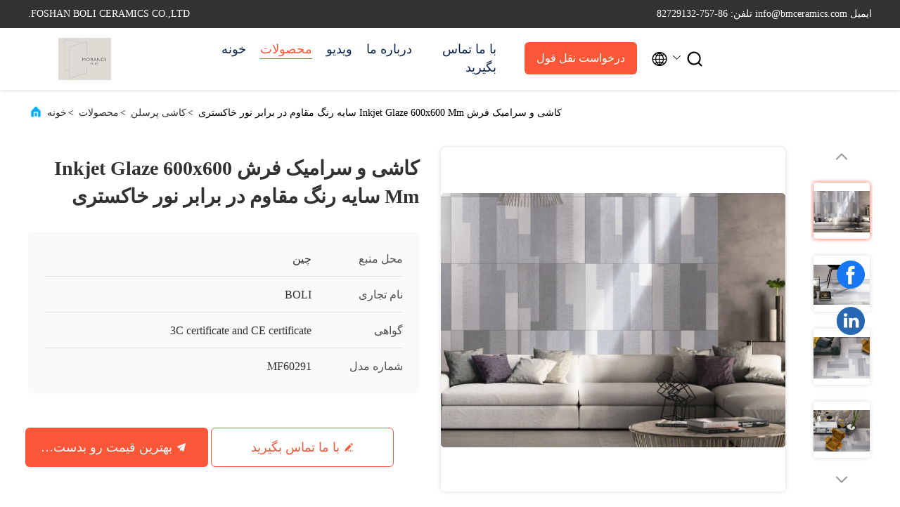

--- FILE ---
content_type: text/html
request_url: https://persian.glazed-porcelaintile.com/sale-12200314-inkjet-glaze-carpet-ceramic-tile-600x600-mm-wear-resisting-light-grey-color.html
body_size: 31276
content:

<!DOCTYPE html>
<html dir="rtl" lang="fa">
<head>
	<meta charset="utf-8">
	<meta http-equiv="X-UA-Compatible" content="IE=edge">
	<meta name="viewport" content="width=device-width, initial-scale=1, maximum-scale=1, minimum-scale=1" />
    <title>کاشی و سرامیک فرش Inkjet Glaze 600x600 Mm سایه رنگ مقاوم در برابر نور خاکستری</title>
    <meta name="keywords" content="کاشی پرسلن, کاشی و سرامیک فرش Inkjet Glaze 600x600 Mm سایه رنگ مقاوم در برابر نور خاکستری, کاشی پرسلن برای فروش, کاشی پرسلن قیمت" />
    <meta name="description" content="کیفیت بالا کاشی و سرامیک فرش Inkjet Glaze 600x600 Mm سایه رنگ مقاوم در برابر نور خاکستری from China, China's leading product market کاشی پرسلن بازار محصول, با کنترل کیفیت دقیق کاشی پرسلن کارخانه, تولید با کیفیت بالا کاشی و سرامیک فرش Inkjet Glaze 600x600 Mm سایه رنگ مقاوم در برابر نور خاکستری محصولات." />
     <link rel='preload'
					  href=/photo/glazed-porcelaintile/sitetpl/style/commonV2.css?ver=1721205281 as='style'><link type='text/css' rel='stylesheet'
					  href=/photo/glazed-porcelaintile/sitetpl/style/commonV2.css?ver=1721205281 media='all'><meta property="og:title" content="کاشی و سرامیک فرش Inkjet Glaze 600x600 Mm سایه رنگ مقاوم در برابر نور خاکستری" />
<meta property="og:description" content="کیفیت بالا کاشی و سرامیک فرش Inkjet Glaze 600x600 Mm سایه رنگ مقاوم در برابر نور خاکستری from China, China's leading product market کاشی پرسلن بازار محصول, با کنترل کیفیت دقیق کاشی پرسلن کارخانه, تولید با کیفیت بالا کاشی و سرامیک فرش Inkjet Glaze 600x600 Mm سایه رنگ مقاوم در برابر نور خاکستری محصولات." />
<meta property="og:type" content="product" />
<meta property="og:availability" content="instock" />
<meta property="og:site_name" content="FOSHAN BOLI CERAMICS CO.,LTD." />
<meta property="og:url" content="https://persian.glazed-porcelaintile.com/sale-12200314-inkjet-glaze-carpet-ceramic-tile-600x600-mm-wear-resisting-light-grey-color.html" />
<meta property="og:image" content="https://persian.glazed-porcelaintile.com/photo/ps24848449-inkjet_glaze_carpet_ceramic_tile_600x600_mm_wear_resisting_light_grey_color.jpg" />
<link rel="canonical" href="https://persian.glazed-porcelaintile.com/sale-12200314-inkjet-glaze-carpet-ceramic-tile-600x600-mm-wear-resisting-light-grey-color.html" />
<link rel="alternate" href="https://m.persian.glazed-porcelaintile.com/sale-12200314-inkjet-glaze-carpet-ceramic-tile-600x600-mm-wear-resisting-light-grey-color.html" media="only screen and (max-width: 640px)" />
<link rel="stylesheet" type="text/css" href="/js/guidefirstcommon.css" />
<style type="text/css">
/*<![CDATA[*/
.consent__cookie {position: fixed;top: 0;left: 0;width: 100%;height: 0%;z-index: 100000;}.consent__cookie_bg {position: fixed;top: 0;left: 0;width: 100%;height: 100%;background: #000;opacity: .6;display: none }.consent__cookie_rel {position: fixed;bottom:0;left: 0;width: 100%;background: #fff;display: -webkit-box;display: -ms-flexbox;display: flex;flex-wrap: wrap;padding: 24px 80px;-webkit-box-sizing: border-box;box-sizing: border-box;-webkit-box-pack: justify;-ms-flex-pack: justify;justify-content: space-between;-webkit-transition: all ease-in-out .3s;transition: all ease-in-out .3s }.consent__close {position: absolute;top: 20px;right: 20px;cursor: pointer }.consent__close svg {fill: #777 }.consent__close:hover svg {fill: #000 }.consent__cookie_box {flex: 1;word-break: break-word;}.consent__warm {color: #777;font-size: 16px;margin-bottom: 12px;line-height: 19px }.consent__title {color: #333;font-size: 20px;font-weight: 600;margin-bottom: 12px;line-height: 23px }.consent__itxt {color: #333;font-size: 14px;margin-bottom: 12px;display: -webkit-box;display: -ms-flexbox;display: flex;-webkit-box-align: center;-ms-flex-align: center;align-items: center }.consent__itxt i {display: -webkit-inline-box;display: -ms-inline-flexbox;display: inline-flex;width: 28px;height: 28px;border-radius: 50%;background: #e0f9e9;margin-right: 8px;-webkit-box-align: center;-ms-flex-align: center;align-items: center;-webkit-box-pack: center;-ms-flex-pack: center;justify-content: center }.consent__itxt svg {fill: #3ca860 }.consent__txt {color: #a6a6a6;font-size: 14px;margin-bottom: 8px;line-height: 17px }.consent__btns {display: -webkit-box;display: -ms-flexbox;display: flex;-webkit-box-orient: vertical;-webkit-box-direction: normal;-ms-flex-direction: column;flex-direction: column;-webkit-box-pack: center;-ms-flex-pack: center;justify-content: center;flex-shrink: 0;}.consent__btn {width: 280px;height: 40px;line-height: 40px;text-align: center;background: #3ca860;color: #fff;border-radius: 4px;margin: 8px 0;-webkit-box-sizing: border-box;box-sizing: border-box;cursor: pointer;font-size:14px}.consent__btn:hover {background: #00823b }.consent__btn.empty {color: #3ca860;border: 1px solid #3ca860;background: #fff }.consent__btn.empty:hover {background: #3ca860;color: #fff }.open .consent__cookie_bg {display: block }.open .consent__cookie_rel {bottom: 0 }@media (max-width: 760px) {.consent__btns {width: 100%;align-items: center;}.consent__cookie_rel {padding: 20px 24px }}.consent__cookie.open {display: block;}.consent__cookie {display: none;}
/*]]>*/
</style>
<style type="text/css">
/*<![CDATA[*/
@media only screen and (max-width:640px){.contact_now_dialog .content-wrap .desc{background-image:url(/images/cta_images/bg_s.png) !important}}.contact_now_dialog .content-wrap .content-wrap_header .cta-close{background-image:url(/images/cta_images/sprite.png) !important}.contact_now_dialog .content-wrap .desc{background-image:url(/images/cta_images/bg_l.png) !important}.contact_now_dialog .content-wrap .cta-btn i{background-image:url(/images/cta_images/sprite.png) !important}.contact_now_dialog .content-wrap .head-tip img{content:url(/images/cta_images/cta_contact_now.png) !important}.cusim{background-image:url(/images/imicon/im.svg) !important}.cuswa{background-image:url(/images/imicon/wa.png) !important}.cusall{background-image:url(/images/imicon/allchat.svg) !important}
/*]]>*/
</style>
<script type="text/javascript" src="/js/guidefirstcommon.js"></script>
<script type="text/javascript">
/*<![CDATA[*/
window.isvideotpl = 0;window.detailurl = '';
var colorUrl = '';var isShowGuide = 2;var showGuideColor = 0;var im_appid = 10003;var im_msg="Good day, what product are you looking for?";

var cta_cid = 44788;var use_defaulProductInfo = 1;var cta_pid = 12200314;var test_company = 0;var webim_domain = '';var company_type = 26;var cta_equipment = 'pc'; var setcookie = 'setwebimCookie(59060,12200314,26)'; var whatsapplink = "https://wa.me/8613600305763?text=Hi%2C+I%27m+interested+in+%DA%A9%D8%A7%D8%B4%DB%8C+%D9%88+%D8%B3%D8%B1%D8%A7%D9%85%DB%8C%DA%A9+%D9%81%D8%B1%D8%B4+Inkjet+Glaze+600x600+Mm+%D8%B3%D8%A7%DB%8C%D9%87+%D8%B1%D9%86%DA%AF+%D9%85%D9%82%D8%A7%D9%88%D9%85+%D8%AF%D8%B1+%D8%A8%D8%B1%D8%A7%D8%A8%D8%B1+%D9%86%D9%88%D8%B1+%D8%AE%D8%A7%DA%A9%D8%B3%D8%AA%D8%B1%DB%8C."; function insertMeta(){var str = '<meta name="mobile-web-app-capable" content="yes" /><meta name="viewport" content="width=device-width, initial-scale=1.0" />';document.head.insertAdjacentHTML('beforeend',str);} var element = document.querySelector('a.footer_webim_a[href="/webim/webim_tab.html"]');if (element) {element.parentNode.removeChild(element);}

var colorUrl = '';
var aisearch = 0;
var selfUrl = '';
window.playerReportUrl='/vod/view_count/report';
var query_string = ["Products","Detail"];
var g_tp = '';
var customtplcolor = 99707;
var str_chat = 'چت';
				var str_call_now = 'الان زنگ بزن';
var str_chat_now = 'حالا حرف بزن';
var str_contact1 = 'بهترین قیمت رو بدست بیار';var str_chat_lang='persian';var str_contact2 = 'قیمت رو بگیر';var str_contact2 = 'بهترین قیمت';var str_contact = 'contact';
window.predomainsub = "";
/*]]>*/
</script>
</head>
<body>
<img src="/logo.gif" style="display:none" alt="logo"/>
<a style="display: none!important;" title="FOSHAN BOLI CERAMICS CO.,LTD." class="float-inquiry" href="/contactnow.html" onclick='setinquiryCookie("{\"showproduct\":1,\"pid\":\"12200314\",\"name\":\"\\u06a9\\u0627\\u0634\\u06cc \\u0648 \\u0633\\u0631\\u0627\\u0645\\u06cc\\u06a9 \\u0641\\u0631\\u0634 Inkjet Glaze 600x600 Mm \\u0633\\u0627\\u06cc\\u0647 \\u0631\\u0646\\u06af \\u0645\\u0642\\u0627\\u0648\\u0645 \\u062f\\u0631 \\u0628\\u0631\\u0627\\u0628\\u0631 \\u0646\\u0648\\u0631 \\u062e\\u0627\\u06a9\\u0633\\u062a\\u0631\\u06cc\",\"source_url\":\"\\/sale-12200314-inkjet-glaze-carpet-ceramic-tile-600x600-mm-wear-resisting-light-grey-color.html\",\"picurl\":\"\\/photo\\/pd24848449-inkjet_glaze_carpet_ceramic_tile_600x600_mm_wear_resisting_light_grey_color.jpg\",\"propertyDetail\":[[\"\\u0627\\u0646\\u062f\\u0627\\u0632\\u0647 :\",\"300x600 \\u0645\\u06cc\\u0644\\u06cc \\u0645\\u062a\\u0631\"],[\"\\u062d\\u062c\\u0645:\",\"600x600mm\"],[\"\\u0645\\u0627\\u062f\\u0647:\",\"\\u0638\\u0631\\u0648\\u0641 \\u0686\\u06cc\\u0646\\u06cc\"],[\"\\u062c\\u0630\\u0628 \\u0622\\u0628:\",\"\\u06a9\\u0645\\u062a\\u0631 \\u0627\\u0632 0.5\\u066a\"]],\"company_name\":null,\"picurl_c\":\"\\/photo\\/pc24848449-inkjet_glaze_carpet_ceramic_tile_600x600_mm_wear_resisting_light_grey_color.jpg\",\"price\":\"negotiable\",\"username\":\"Jenny\",\"viewTime\":\"\\u0622\\u062e\\u0631\\u06cc\\u0646 \\u0648\\u0631\\u0648\\u062f : 1 \\u0633\\u0627\\u0639\\u062a \\u0647\\u0627 02 \\u062f\\u0642\\u0627\\u06cc\\u0642 \\u067e\\u06cc\\u0634\",\"subject\":\"\\u0644\\u0637\\u0641\\u0627\\u064b \\u06cc\\u06a9 \\u0646\\u0642\\u0644 \\u0631\\u0648\\u06cc \\u06a9\\u0627\\u0634\\u06cc \\u0648 \\u0633\\u0631\\u0627\\u0645\\u06cc\\u06a9 \\u0641\\u0631\\u0634 Inkjet Glaze 600x600 Mm \\u0633\\u0627\\u06cc\\u0647 \\u0631\\u0646\\u06af \\u0645\\u0642\\u0627\\u0648\\u0645 \\u062f\\u0631 \\u0628\\u0631\\u0627\\u0628\\u0631 \\u0646\\u0648\\u0631 \\u062e\\u0627\\u06a9\\u0633\\u062a\\u0631\\u06cc \\u0634\\u0645\\u0627 \\u0628\\u0631\\u0627\\u0645 \\u0628\\u0641\\u0631\\u0633\\u062a\",\"countrycode\":\"\"}");'></a>
<!-- Google tag (gtag.js) -->
<script async src="https://www.googletagmanager.com/gtag/js?id=G-5G6TQ2RYRK"></script>
<script>
  window.dataLayer = window.dataLayer || [];
  function gtag(){dataLayer.push(arguments);}
  gtag('js', new Date());

  gtag('config', 'G-5G6TQ2RYRK', {cookie_flags: "SameSite=None;Secure"});
</script>

<!-- Google tag (gtag.js) -->
<script async src="https://www.googletagmanager.com/gtag/js?id=G-1YKR62XZLW"></script>
<script>
  window.dataLayer = window.dataLayer || [];
  function gtag(){dataLayer.push(arguments);}
  gtag('js', new Date());

  gtag('config', 'G-1YKR62XZLW', {cookie_flags: "SameSite=None;Secure"});
</script><script>
var originProductInfo = '';
var originProductInfo = {"showproduct":1,"pid":"12200314","name":"\u06a9\u0627\u0634\u06cc \u0648 \u0633\u0631\u0627\u0645\u06cc\u06a9 \u0641\u0631\u0634 Inkjet Glaze 600x600 Mm \u0633\u0627\u06cc\u0647 \u0631\u0646\u06af \u0645\u0642\u0627\u0648\u0645 \u062f\u0631 \u0628\u0631\u0627\u0628\u0631 \u0646\u0648\u0631 \u062e\u0627\u06a9\u0633\u062a\u0631\u06cc","source_url":"\/sale-12200314-inkjet-glaze-carpet-ceramic-tile-600x600-mm-wear-resisting-light-grey-color.html","picurl":"\/photo\/pd24848449-inkjet_glaze_carpet_ceramic_tile_600x600_mm_wear_resisting_light_grey_color.jpg","propertyDetail":[["\u0627\u0646\u062f\u0627\u0632\u0647 :","300x600 \u0645\u06cc\u0644\u06cc \u0645\u062a\u0631"],["\u062d\u062c\u0645:","600x600mm"],["\u0645\u0627\u062f\u0647:","\u0638\u0631\u0648\u0641 \u0686\u06cc\u0646\u06cc"],["\u062c\u0630\u0628 \u0622\u0628:","\u06a9\u0645\u062a\u0631 \u0627\u0632 0.5\u066a"]],"company_name":null,"picurl_c":"\/photo\/pc24848449-inkjet_glaze_carpet_ceramic_tile_600x600_mm_wear_resisting_light_grey_color.jpg","price":"negotiable","username":"Jenny","viewTime":"\u0622\u062e\u0631\u06cc\u0646 \u0648\u0631\u0648\u062f : 1 \u0633\u0627\u0639\u062a \u0647\u0627 02 \u062f\u0642\u0627\u06cc\u0642 \u067e\u06cc\u0634","subject":"\u0644\u0637\u0641\u0627\u064b \u06cc\u06a9 \u0646\u0642\u0644 \u0631\u0648\u06cc \u06a9\u0627\u0634\u06cc \u0648 \u0633\u0631\u0627\u0645\u06cc\u06a9 \u0641\u0631\u0634 Inkjet Glaze 600x600 Mm \u0633\u0627\u06cc\u0647 \u0631\u0646\u06af \u0645\u0642\u0627\u0648\u0645 \u062f\u0631 \u0628\u0631\u0627\u0628\u0631 \u0646\u0648\u0631 \u062e\u0627\u06a9\u0633\u062a\u0631\u06cc \u0634\u0645\u0627 \u0628\u0631\u0627\u0645 \u0628\u0641\u0631\u0633\u062a","countrycode":""};
var save_url = "/contactsave.html";
var update_url = "/updateinquiry.html";
var productInfo = {};
var defaulProductInfo = {};
var myDate = new Date();
var curDate = myDate.getFullYear()+'-'+(parseInt(myDate.getMonth())+1)+'-'+myDate.getDate();
var message = '';
var default_pop = 1;
var leaveMessageDialog = document.getElementsByClassName('leave-message-dialog')[0]; // 获取弹层
var _$$ = function (dom) {
    return document.querySelectorAll(dom);
};
resInfo = originProductInfo;
resInfo['name'] = resInfo['name'] || '';
defaulProductInfo.pid = resInfo['pid'];
defaulProductInfo.productName = resInfo['name'] ?? '';
defaulProductInfo.productInfo = resInfo['propertyDetail'];
defaulProductInfo.productImg = resInfo['picurl_c'];
defaulProductInfo.subject = resInfo['subject'] ?? '';
defaulProductInfo.productImgAlt = resInfo['name'] ?? '';
var inquirypopup_tmp = 1;
var message = 'عزیز'+'\r\n'+""+' '+trim(resInfo['name'])+", آیا می توانید جزئیات بیشتری مانند نوع ، اندازه ، MOQ ، مواد و غیره برای من ارسال کنید."+'\r\n'+"با تشکر!"+'\r\n'+"";
var message_1 = 'عزیز'+'\r\n'+""+' '+trim(resInfo['name'])+", آیا می توانید جزئیات بیشتری مانند نوع ، اندازه ، MOQ ، مواد و غیره برای من ارسال کنید."+'\r\n'+"با تشکر!"+'\r\n'+"";
var message_2 = 'سلام،'+'\r\n'+"من به دنبال"+' '+trim(resInfo['name'])+", لطفا قیمت ، مشخصات و تصویر را برای من ارسال کنید."+'\r\n'+"پاسخ سریع شما بسیار استقبال خواهد شد."+'\r\n'+"برای اطلاعات بیشتر با من تماس بگیرید"+'\r\n'+"خیلی ممنون.";
var message_3 = 'سلام،'+'\r\n'+trim(resInfo['name'])+' '+"انتظارات من را برآورده می کند"+'\r\n'+"لطفا بهترین قیمت و برخی اطلاعات دیگر در مورد محصول را به من بدهید."+'\r\n'+"در صورت تمایل از طریق ایمیل من با من تماس بگیرید."+'\r\n'+"خیلی ممنون.";

var message_4 = 'عزیز'+'\r\n'+"قیمت FOB شما چقدر است"+' '+trim(resInfo['name'])+'?'+'\r\n'+"نزدیکترین نام بندر کدام است؟"+'\r\n'+"لطفا در اسرع وقت به من پاسخ دهید ، بهتر است اطلاعات بیشتر را به اشتراک بگذارید."+'\r\n'+"با احترام!";
var message_5 = 'سلام،'+'\r\n'+"من خیلی به شما علاقه مندم"+' '+trim(resInfo['name'])+'.'+'\r\n'+"لطفا جزئیات محصول خود را برای من ارسال کنید"+'\r\n'+"منتظر پاسخ سریع شما هستم"+'\r\n'+"در صورت تمایل با پست الکترونیکی با من تماس بگیرید."+'\r\n'+"با احترام!";

var message_6 = 'عزیز'+'\r\n'+"لطفاً اطلاعات مربوط به خود را در اختیار ما قرار دهید"+' '+trim(resInfo['name'])+", مانند نوع ، اندازه ، مواد و البته بهترین قیمت."+'\r\n'+"منتظر پاسخ سریع شما هستم"+'\r\n'+"متشکرم!";
var message_7 = 'عزیز'+'\r\n'+"آیا می توانید تهیه کنید"+' '+trim(resInfo['name'])+" برای ما؟"+'\r\n'+"ابتدا می خواهیم یک لیست قیمت و برخی جزئیات محصول داشته باشیم."+'\r\n'+"امیدوارم هرچه سریعتر پاسخ دهم و مشتاقانه منتظر همکاری هستم."+'\r\n'+"بسیار از شما متشکرم.";
var message_8 = 'سلام،'+'\r\n'+"من به دنبال"+' '+trim(resInfo['name'])+", لطفا اطلاعات دقیق تری در مورد محصول به من بدهید."+'\r\n'+"منتظر پاسخ شما هستم"+'\r\n'+"متشکرم!";
var message_9 = 'سلام،'+'\r\n'+"شما"+' '+trim(resInfo['name'])+" نیازهای من را به خوبی برآورده می کند"+'\r\n'+"لطفا قیمت ، مشخصات و مدل مشابه آن را برای من ارسال کنید."+'\r\n'+"با خیال راحت با من گپ بزنید"+'\r\n'+"با تشکر!";
var message_10 = 'عزیز'+'\r\n'+"من می خواهم در مورد جزئیات و نقل قول های بیشتر بدانم"+' '+trim(resInfo['name'])+'.'+'\r\n'+"هر موقع خواستی با من تماس بگیر."+'\r\n'+"با احترام!";

var r = getRandom(1,10);

defaulProductInfo.message = eval("message_"+r);
    defaulProductInfo.message = eval("message_"+r);
        var mytAjax = {

    post: function(url, data, fn) {
        var xhr = new XMLHttpRequest();
        xhr.open("POST", url, true);
        xhr.setRequestHeader("Content-Type", "application/x-www-form-urlencoded;charset=UTF-8");
        xhr.setRequestHeader("X-Requested-With", "XMLHttpRequest");
        xhr.setRequestHeader('Content-Type','text/plain;charset=UTF-8');
        xhr.onreadystatechange = function() {
            if(xhr.readyState == 4 && (xhr.status == 200 || xhr.status == 304)) {
                fn.call(this, xhr.responseText);
            }
        };
        xhr.send(data);
    },

    postform: function(url, data, fn) {
        var xhr = new XMLHttpRequest();
        xhr.open("POST", url, true);
        xhr.setRequestHeader("X-Requested-With", "XMLHttpRequest");
        xhr.onreadystatechange = function() {
            if(xhr.readyState == 4 && (xhr.status == 200 || xhr.status == 304)) {
                fn.call(this, xhr.responseText);
            }
        };
        xhr.send(data);
    }
};
/*window.onload = function(){
    leaveMessageDialog = document.getElementsByClassName('leave-message-dialog')[0];
    if (window.localStorage.recordDialogStatus=='undefined' || (window.localStorage.recordDialogStatus!='undefined' && window.localStorage.recordDialogStatus != curDate)) {
        setTimeout(function(){
            if(parseInt(inquirypopup_tmp%10) == 1){
                creatDialog(defaulProductInfo, 1);
            }
        }, 6000);
    }
};*/
function trim(str)
{
    str = str.replace(/(^\s*)/g,"");
    return str.replace(/(\s*$)/g,"");
};
function getRandom(m,n){
    var num = Math.floor(Math.random()*(m - n) + n);
    return num;
};
function strBtn(param) {

    var starattextarea = document.getElementById("textareamessage").value.length;
    var email = document.getElementById("startEmail").value;

    var default_tip = document.querySelectorAll(".watermark_container").length;
    if (20 < starattextarea && starattextarea < 3000) {
        if(default_tip>0){
            document.getElementById("textareamessage1").parentNode.parentNode.nextElementSibling.style.display = "none";
        }else{
            document.getElementById("textareamessage1").parentNode.nextElementSibling.style.display = "none";
        }

    } else {
        if(default_tip>0){
            document.getElementById("textareamessage1").parentNode.parentNode.nextElementSibling.style.display = "block";
        }else{
            document.getElementById("textareamessage1").parentNode.nextElementSibling.style.display = "block";
        }

        return;
    }

    // var re = /^([a-zA-Z0-9_-])+@([a-zA-Z0-9_-])+\.([a-zA-Z0-9_-])+/i;/*邮箱不区分大小写*/
    var re = /^[a-zA-Z0-9][\w-]*(\.?[\w-]+)*@[a-zA-Z0-9-]+(\.[a-zA-Z0-9]+)+$/i;
    if (!re.test(email)) {
        document.getElementById("startEmail").nextElementSibling.style.display = "block";
        return;
    } else {
        document.getElementById("startEmail").nextElementSibling.style.display = "none";
    }

    var subject = document.getElementById("pop_subject").value;
    var pid = document.getElementById("pop_pid").value;
    var message = document.getElementById("textareamessage").value;
    var sender_email = document.getElementById("startEmail").value;
    var tel = '';
    if (document.getElementById("tel0") != undefined && document.getElementById("tel0") != '')
        tel = document.getElementById("tel0").value;
    var form_serialize = '&tel='+tel;

    form_serialize = form_serialize.replace(/\+/g, "%2B");
    mytAjax.post(save_url,"pid="+pid+"&subject="+subject+"&email="+sender_email+"&message="+(message)+form_serialize,function(res){
        var mes = JSON.parse(res);
        if(mes.status == 200){
            var iid = mes.iid;
            document.getElementById("pop_iid").value = iid;
            document.getElementById("pop_uuid").value = mes.uuid;

            if(typeof gtag_report_conversion === "function"){
                gtag_report_conversion();//执行统计js代码
            }
            if(typeof fbq === "function"){
                fbq('track','Purchase');//执行统计js代码
            }
        }
    });
    for (var index = 0; index < document.querySelectorAll(".dialog-content-pql").length; index++) {
        document.querySelectorAll(".dialog-content-pql")[index].style.display = "none";
    };
    $('#idphonepql').val(tel);
    document.getElementById("dialog-content-pql-id").style.display = "block";
    ;
};
function twoBtnOk(param) {

    var selectgender = document.getElementById("Mr").innerHTML;
    var iid = document.getElementById("pop_iid").value;
    var sendername = document.getElementById("idnamepql").value;
    var senderphone = document.getElementById("idphonepql").value;
    var sendercname = document.getElementById("idcompanypql").value;
    var uuid = document.getElementById("pop_uuid").value;
    var gender = 2;
    if(selectgender == 'Mr.') gender = 0;
    if(selectgender == 'Mrs.') gender = 1;
    var pid = document.getElementById("pop_pid").value;
    var form_serialize = '';

        form_serialize = form_serialize.replace(/\+/g, "%2B");

    mytAjax.post(update_url,"iid="+iid+"&gender="+gender+"&uuid="+uuid+"&name="+(sendername)+"&tel="+(senderphone)+"&company="+(sendercname)+form_serialize,function(res){});

    for (var index = 0; index < document.querySelectorAll(".dialog-content-pql").length; index++) {
        document.querySelectorAll(".dialog-content-pql")[index].style.display = "none";
    };
    document.getElementById("dialog-content-pql-ok").style.display = "block";

};
function toCheckMust(name) {
    $('#'+name+'error').hide();
}
function handClidk(param) {
    var starattextarea = document.getElementById("textareamessage1").value.length;
    var email = document.getElementById("startEmail1").value;
    var default_tip = document.querySelectorAll(".watermark_container").length;
    if (20 < starattextarea && starattextarea < 3000) {
        if(default_tip>0){
            document.getElementById("textareamessage1").parentNode.parentNode.nextElementSibling.style.display = "none";
        }else{
            document.getElementById("textareamessage1").parentNode.nextElementSibling.style.display = "none";
        }

    } else {
        if(default_tip>0){
            document.getElementById("textareamessage1").parentNode.parentNode.nextElementSibling.style.display = "block";
        }else{
            document.getElementById("textareamessage1").parentNode.nextElementSibling.style.display = "block";
        }

        return;
    }

    // var re = /^([a-zA-Z0-9_-])+@([a-zA-Z0-9_-])+\.([a-zA-Z0-9_-])+/i;
    var re = /^[a-zA-Z0-9][\w-]*(\.?[\w-]+)*@[a-zA-Z0-9-]+(\.[a-zA-Z0-9]+)+$/i;
    if (!re.test(email)) {
        document.getElementById("startEmail1").nextElementSibling.style.display = "block";
        return;
    } else {
        document.getElementById("startEmail1").nextElementSibling.style.display = "none";
    }

    var subject = document.getElementById("pop_subject").value;
    var pid = document.getElementById("pop_pid").value;
    var message = document.getElementById("textareamessage1").value;
    var sender_email = document.getElementById("startEmail1").value;
    var form_serialize = tel = '';
    if (document.getElementById("tel1") != undefined && document.getElementById("tel1") != '')
        tel = document.getElementById("tel1").value;
        mytAjax.post(save_url,"email="+sender_email+"&tel="+tel+"&pid="+pid+"&message="+message+"&subject="+subject+form_serialize,function(res){

        var mes = JSON.parse(res);
        if(mes.status == 200){
            var iid = mes.iid;
            document.getElementById("pop_iid").value = iid;
            document.getElementById("pop_uuid").value = mes.uuid;
            if(typeof gtag_report_conversion === "function"){
                gtag_report_conversion();//执行统计js代码
            }
        }

    });
    for (var index = 0; index < document.querySelectorAll(".dialog-content-pql").length; index++) {
        document.querySelectorAll(".dialog-content-pql")[index].style.display = "none";
    };
    $('#idphonepql').val(tel);
    document.getElementById("dialog-content-pql-id").style.display = "block";

};
window.addEventListener('load', function () {
    $('.checkbox-wrap label').each(function(){
        if($(this).find('input').prop('checked')){
            $(this).addClass('on')
        }else {
            $(this).removeClass('on')
        }
    })
    $(document).on('click', '.checkbox-wrap label' , function(ev){
        if (ev.target.tagName.toUpperCase() != 'INPUT') {
            $(this).toggleClass('on')
        }
    })
})

function hand_video(pdata) {
    data = JSON.parse(pdata);
    productInfo.productName = data.productName;
    productInfo.productInfo = data.productInfo;
    productInfo.productImg = data.productImg;
    productInfo.subject = data.subject;

    var message = 'عزیز'+'\r\n'+""+' '+trim(data.productName)+", آیا می توانید جزئیات بیشتری مانند نوع ، اندازه ، مقدار ، مواد و غیره برای من ارسال کنید"+'\r\n'+"با تشکر!"+'\r\n'+"";

    var message = 'عزیز'+'\r\n'+""+' '+trim(data.productName)+", آیا می توانید جزئیات بیشتری مانند نوع ، اندازه ، MOQ ، مواد و غیره برای من ارسال کنید."+'\r\n'+"با تشکر!"+'\r\n'+"";
    var message_1 = 'عزیز'+'\r\n'+""+' '+trim(data.productName)+", آیا می توانید جزئیات بیشتری مانند نوع ، اندازه ، MOQ ، مواد و غیره برای من ارسال کنید."+'\r\n'+"با تشکر!"+'\r\n'+"";
    var message_2 = 'سلام،'+'\r\n'+"من به دنبال"+' '+trim(data.productName)+", لطفا قیمت ، مشخصات و تصویر را برای من ارسال کنید."+'\r\n'+"پاسخ سریع شما بسیار استقبال خواهد شد."+'\r\n'+"برای اطلاعات بیشتر با من تماس بگیرید"+'\r\n'+"خیلی ممنون.";
    var message_3 = 'سلام،'+'\r\n'+trim(data.productName)+' '+"انتظارات من را برآورده می کند"+'\r\n'+"لطفا بهترین قیمت و برخی اطلاعات دیگر در مورد محصول را به من بدهید."+'\r\n'+"در صورت تمایل از طریق ایمیل من با من تماس بگیرید."+'\r\n'+"خیلی ممنون.";

    var message_4 = 'عزیز'+'\r\n'+"قیمت FOB شما چقدر است"+' '+trim(data.productName)+'?'+'\r\n'+"نزدیکترین نام بندر کدام است؟"+'\r\n'+"لطفا در اسرع وقت به من پاسخ دهید ، بهتر است اطلاعات بیشتر را به اشتراک بگذارید."+'\r\n'+"با احترام!";
    var message_5 = 'سلام،'+'\r\n'+"من خیلی به شما علاقه مندم"+' '+trim(data.productName)+'.'+'\r\n'+"لطفا جزئیات محصول خود را برای من ارسال کنید"+'\r\n'+"منتظر پاسخ سریع شما هستم"+'\r\n'+"در صورت تمایل با پست الکترونیکی با من تماس بگیرید."+'\r\n'+"با احترام!";

    var message_6 = 'عزیز'+'\r\n'+"لطفاً اطلاعات مربوط به خود را در اختیار ما قرار دهید"+' '+trim(data.productName)+", مانند نوع ، اندازه ، مواد و البته بهترین قیمت."+'\r\n'+"منتظر پاسخ سریع شما هستم"+'\r\n'+"متشکرم!";
    var message_7 = 'عزیز'+'\r\n'+"آیا می توانید تهیه کنید"+' '+trim(data.productName)+" برای ما؟"+'\r\n'+"ابتدا می خواهیم یک لیست قیمت و برخی جزئیات محصول داشته باشیم."+'\r\n'+"امیدوارم هرچه سریعتر پاسخ دهم و مشتاقانه منتظر همکاری هستم."+'\r\n'+"بسیار از شما متشکرم.";
    var message_8 = 'سلام،'+'\r\n'+"من به دنبال"+' '+trim(data.productName)+", لطفا اطلاعات دقیق تری در مورد محصول به من بدهید."+'\r\n'+"منتظر پاسخ شما هستم"+'\r\n'+"متشکرم!";
    var message_9 = 'سلام،'+'\r\n'+"شما"+' '+trim(data.productName)+" نیازهای من را به خوبی برآورده می کند"+'\r\n'+"لطفا قیمت ، مشخصات و مدل مشابه آن را برای من ارسال کنید."+'\r\n'+"با خیال راحت با من گپ بزنید"+'\r\n'+"با تشکر!";
    var message_10 = 'عزیز'+'\r\n'+"من می خواهم در مورد جزئیات و نقل قول های بیشتر بدانم"+' '+trim(data.productName)+'.'+'\r\n'+"هر موقع خواستی با من تماس بگیر."+'\r\n'+"با احترام!";

    var r = getRandom(1,10);

    productInfo.message = eval("message_"+r);
            if(parseInt(inquirypopup_tmp/10) == 1){
        productInfo.message = "";
    }
    productInfo.pid = data.pid;
    creatDialog(productInfo, 2);
};

function handDialog(pdata) {
    data = JSON.parse(pdata);
    productInfo.productName = data.productName;
    productInfo.productInfo = data.productInfo;
    productInfo.productImg = data.productImg;
    productInfo.subject = data.subject;

    var message = 'عزیز'+'\r\n'+""+' '+trim(data.productName)+", آیا می توانید جزئیات بیشتری مانند نوع ، اندازه ، مقدار ، مواد و غیره برای من ارسال کنید"+'\r\n'+"با تشکر!"+'\r\n'+"";

    var message = 'عزیز'+'\r\n'+""+' '+trim(data.productName)+", آیا می توانید جزئیات بیشتری مانند نوع ، اندازه ، MOQ ، مواد و غیره برای من ارسال کنید."+'\r\n'+"با تشکر!"+'\r\n'+"";
    var message_1 = 'عزیز'+'\r\n'+""+' '+trim(data.productName)+", آیا می توانید جزئیات بیشتری مانند نوع ، اندازه ، MOQ ، مواد و غیره برای من ارسال کنید."+'\r\n'+"با تشکر!"+'\r\n'+"";
    var message_2 = 'سلام،'+'\r\n'+"من به دنبال"+' '+trim(data.productName)+", لطفا قیمت ، مشخصات و تصویر را برای من ارسال کنید."+'\r\n'+"پاسخ سریع شما بسیار استقبال خواهد شد."+'\r\n'+"برای اطلاعات بیشتر با من تماس بگیرید"+'\r\n'+"خیلی ممنون.";
    var message_3 = 'سلام،'+'\r\n'+trim(data.productName)+' '+"انتظارات من را برآورده می کند"+'\r\n'+"لطفا بهترین قیمت و برخی اطلاعات دیگر در مورد محصول را به من بدهید."+'\r\n'+"در صورت تمایل از طریق ایمیل من با من تماس بگیرید."+'\r\n'+"خیلی ممنون.";

    var message_4 = 'عزیز'+'\r\n'+"قیمت FOB شما چقدر است"+' '+trim(data.productName)+'?'+'\r\n'+"نزدیکترین نام بندر کدام است؟"+'\r\n'+"لطفا در اسرع وقت به من پاسخ دهید ، بهتر است اطلاعات بیشتر را به اشتراک بگذارید."+'\r\n'+"با احترام!";
    var message_5 = 'سلام،'+'\r\n'+"من خیلی به شما علاقه مندم"+' '+trim(data.productName)+'.'+'\r\n'+"لطفا جزئیات محصول خود را برای من ارسال کنید"+'\r\n'+"منتظر پاسخ سریع شما هستم"+'\r\n'+"در صورت تمایل با پست الکترونیکی با من تماس بگیرید."+'\r\n'+"با احترام!";

    var message_6 = 'عزیز'+'\r\n'+"لطفاً اطلاعات مربوط به خود را در اختیار ما قرار دهید"+' '+trim(data.productName)+", مانند نوع ، اندازه ، مواد و البته بهترین قیمت."+'\r\n'+"منتظر پاسخ سریع شما هستم"+'\r\n'+"متشکرم!";
    var message_7 = 'عزیز'+'\r\n'+"آیا می توانید تهیه کنید"+' '+trim(data.productName)+" برای ما؟"+'\r\n'+"ابتدا می خواهیم یک لیست قیمت و برخی جزئیات محصول داشته باشیم."+'\r\n'+"امیدوارم هرچه سریعتر پاسخ دهم و مشتاقانه منتظر همکاری هستم."+'\r\n'+"بسیار از شما متشکرم.";
    var message_8 = 'سلام،'+'\r\n'+"من به دنبال"+' '+trim(data.productName)+", لطفا اطلاعات دقیق تری در مورد محصول به من بدهید."+'\r\n'+"منتظر پاسخ شما هستم"+'\r\n'+"متشکرم!";
    var message_9 = 'سلام،'+'\r\n'+"شما"+' '+trim(data.productName)+" نیازهای من را به خوبی برآورده می کند"+'\r\n'+"لطفا قیمت ، مشخصات و مدل مشابه آن را برای من ارسال کنید."+'\r\n'+"با خیال راحت با من گپ بزنید"+'\r\n'+"با تشکر!";
    var message_10 = 'عزیز'+'\r\n'+"من می خواهم در مورد جزئیات و نقل قول های بیشتر بدانم"+' '+trim(data.productName)+'.'+'\r\n'+"هر موقع خواستی با من تماس بگیر."+'\r\n'+"با احترام!";

    var r = getRandom(1,10);
    productInfo.message = eval("message_"+r);
            if(parseInt(inquirypopup_tmp/10) == 1){
        productInfo.message = "";
    }
    productInfo.pid = data.pid;
    creatDialog(productInfo, 2);
};

function closepql(param) {

    leaveMessageDialog.style.display = 'none';
};

function closepql2(param) {

    for (var index = 0; index < document.querySelectorAll(".dialog-content-pql").length; index++) {
        document.querySelectorAll(".dialog-content-pql")[index].style.display = "none";
    };
    document.getElementById("dialog-content-pql-ok").style.display = "block";
};

function decodeHtmlEntities(str) {
    var tempElement = document.createElement('div');
    tempElement.innerHTML = str;
    return tempElement.textContent || tempElement.innerText || '';
}

function initProduct(productInfo,type){

    productInfo.productName = decodeHtmlEntities(productInfo.productName);
    productInfo.message = decodeHtmlEntities(productInfo.message);

    leaveMessageDialog = document.getElementsByClassName('leave-message-dialog')[0];
    leaveMessageDialog.style.display = "block";
    if(type == 3){
        var popinquiryemail = document.getElementById("popinquiryemail").value;
        _$$("#startEmail1")[0].value = popinquiryemail;
    }else{
        _$$("#startEmail1")[0].value = "";
    }
    _$$("#startEmail")[0].value = "";
    _$$("#idnamepql")[0].value = "";
    _$$("#idphonepql")[0].value = "";
    _$$("#idcompanypql")[0].value = "";

    _$$("#pop_pid")[0].value = productInfo.pid;
    _$$("#pop_subject")[0].value = productInfo.subject;
    
    if(parseInt(inquirypopup_tmp/10) == 1){
        productInfo.message = "";
    }

    _$$("#textareamessage1")[0].value = productInfo.message;
    _$$("#textareamessage")[0].value = productInfo.message;

    _$$("#dialog-content-pql-id .titlep")[0].innerHTML = productInfo.productName;
    _$$("#dialog-content-pql-id img")[0].setAttribute("src", productInfo.productImg);
    _$$("#dialog-content-pql-id img")[0].setAttribute("alt", productInfo.productImgAlt);

    _$$("#dialog-content-pql-id-hand img")[0].setAttribute("src", productInfo.productImg);
    _$$("#dialog-content-pql-id-hand img")[0].setAttribute("alt", productInfo.productImgAlt);
    _$$("#dialog-content-pql-id-hand .titlep")[0].innerHTML = productInfo.productName;

    if (productInfo.productInfo.length > 0) {
        var ul2, ul;
        ul = document.createElement("ul");
        for (var index = 0; index < productInfo.productInfo.length; index++) {
            var el = productInfo.productInfo[index];
            var li = document.createElement("li");
            var span1 = document.createElement("span");
            span1.innerHTML = el[0] + ":";
            var span2 = document.createElement("span");
            span2.innerHTML = el[1];
            li.appendChild(span1);
            li.appendChild(span2);
            ul.appendChild(li);

        }
        ul2 = ul.cloneNode(true);
        if (type === 1) {
            _$$("#dialog-content-pql-id .left")[0].replaceChild(ul, _$$("#dialog-content-pql-id .left ul")[0]);
        } else {
            _$$("#dialog-content-pql-id-hand .left")[0].replaceChild(ul2, _$$("#dialog-content-pql-id-hand .left ul")[0]);
            _$$("#dialog-content-pql-id .left")[0].replaceChild(ul, _$$("#dialog-content-pql-id .left ul")[0]);
        }
    };
    for (var index = 0; index < _$$("#dialog-content-pql-id .right ul li").length; index++) {
        _$$("#dialog-content-pql-id .right ul li")[index].addEventListener("click", function (params) {
            _$$("#dialog-content-pql-id .right #Mr")[0].innerHTML = this.innerHTML
        }, false)

    };

};
function closeInquiryCreateDialog() {
    document.getElementById("xuanpan_dialog_box_pql").style.display = "none";
};
function showInquiryCreateDialog() {
    document.getElementById("xuanpan_dialog_box_pql").style.display = "block";
};
function submitPopInquiry(){
    var message = document.getElementById("inquiry_message").value;
    var email = document.getElementById("inquiry_email").value;
    var subject = defaulProductInfo.subject;
    var pid = defaulProductInfo.pid;
    if (email === undefined) {
        showInquiryCreateDialog();
        document.getElementById("inquiry_email").style.border = "1px solid red";
        return false;
    };
    if (message === undefined) {
        showInquiryCreateDialog();
        document.getElementById("inquiry_message").style.border = "1px solid red";
        return false;
    };
    if (email.search(/^\w+((-\w+)|(\.\w+))*\@[A-Za-z0-9]+((\.|-)[A-Za-z0-9]+)*\.[A-Za-z0-9]+$/) == -1) {
        document.getElementById("inquiry_email").style.border= "1px solid red";
        showInquiryCreateDialog();
        return false;
    } else {
        document.getElementById("inquiry_email").style.border= "";
    };
    if (message.length < 20 || message.length >3000) {
        showInquiryCreateDialog();
        document.getElementById("inquiry_message").style.border = "1px solid red";
        return false;
    } else {
        document.getElementById("inquiry_message").style.border = "";
    };
    var tel = '';
    if (document.getElementById("tel") != undefined && document.getElementById("tel") != '')
        tel = document.getElementById("tel").value;

    mytAjax.post(save_url,"pid="+pid+"&subject="+subject+"&email="+email+"&message="+(message)+'&tel='+tel,function(res){
        var mes = JSON.parse(res);
        if(mes.status == 200){
            var iid = mes.iid;
            document.getElementById("pop_iid").value = iid;
            document.getElementById("pop_uuid").value = mes.uuid;

        }
    });
    initProduct(defaulProductInfo);
    for (var index = 0; index < document.querySelectorAll(".dialog-content-pql").length; index++) {
        document.querySelectorAll(".dialog-content-pql")[index].style.display = "none";
    };
    $('#idphonepql').val(tel);
    document.getElementById("dialog-content-pql-id").style.display = "block";

};

//带附件上传
function submitPopInquiryfile(email_id,message_id,check_sort,name_id,phone_id,company_id,attachments){

    if(typeof(check_sort) == 'undefined'){
        check_sort = 0;
    }
    var message = document.getElementById(message_id).value;
    var email = document.getElementById(email_id).value;
    var attachments = document.getElementById(attachments).value;
    if(typeof(name_id) !== 'undefined' && name_id != ""){
        var name  = document.getElementById(name_id).value;
    }
    if(typeof(phone_id) !== 'undefined' && phone_id != ""){
        var phone = document.getElementById(phone_id).value;
    }
    if(typeof(company_id) !== 'undefined' && company_id != ""){
        var company = document.getElementById(company_id).value;
    }
    var subject = defaulProductInfo.subject;
    var pid = defaulProductInfo.pid;

    if(check_sort == 0){
        if (email === undefined) {
            showInquiryCreateDialog();
            document.getElementById(email_id).style.border = "1px solid red";
            return false;
        };
        if (message === undefined) {
            showInquiryCreateDialog();
            document.getElementById(message_id).style.border = "1px solid red";
            return false;
        };

        if (email.search(/^\w+((-\w+)|(\.\w+))*\@[A-Za-z0-9]+((\.|-)[A-Za-z0-9]+)*\.[A-Za-z0-9]+$/) == -1) {
            document.getElementById(email_id).style.border= "1px solid red";
            showInquiryCreateDialog();
            return false;
        } else {
            document.getElementById(email_id).style.border= "";
        };
        if (message.length < 20 || message.length >3000) {
            showInquiryCreateDialog();
            document.getElementById(message_id).style.border = "1px solid red";
            return false;
        } else {
            document.getElementById(message_id).style.border = "";
        };
    }else{

        if (message === undefined) {
            showInquiryCreateDialog();
            document.getElementById(message_id).style.border = "1px solid red";
            return false;
        };

        if (email === undefined) {
            showInquiryCreateDialog();
            document.getElementById(email_id).style.border = "1px solid red";
            return false;
        };

        if (message.length < 20 || message.length >3000) {
            showInquiryCreateDialog();
            document.getElementById(message_id).style.border = "1px solid red";
            return false;
        } else {
            document.getElementById(message_id).style.border = "";
        };

        if (email.search(/^\w+((-\w+)|(\.\w+))*\@[A-Za-z0-9]+((\.|-)[A-Za-z0-9]+)*\.[A-Za-z0-9]+$/) == -1) {
            document.getElementById(email_id).style.border= "1px solid red";
            showInquiryCreateDialog();
            return false;
        } else {
            document.getElementById(email_id).style.border= "";
        };

    };

    mytAjax.post(save_url,"pid="+pid+"&subject="+subject+"&email="+email+"&message="+message+"&company="+company+"&attachments="+attachments,function(res){
        var mes = JSON.parse(res);
        if(mes.status == 200){
            var iid = mes.iid;
            document.getElementById("pop_iid").value = iid;
            document.getElementById("pop_uuid").value = mes.uuid;

            if(typeof gtag_report_conversion === "function"){
                gtag_report_conversion();//执行统计js代码
            }
            if(typeof fbq === "function"){
                fbq('track','Purchase');//执行统计js代码
            }
        }
    });
    initProduct(defaulProductInfo);

    if(name !== undefined && name != ""){
        _$$("#idnamepql")[0].value = name;
    }

    if(phone !== undefined && phone != ""){
        _$$("#idphonepql")[0].value = phone;
    }

    if(company !== undefined && company != ""){
        _$$("#idcompanypql")[0].value = company;
    }

    for (var index = 0; index < document.querySelectorAll(".dialog-content-pql").length; index++) {
        document.querySelectorAll(".dialog-content-pql")[index].style.display = "none";
    };
    document.getElementById("dialog-content-pql-id").style.display = "block";

};
function submitPopInquiryByParam(email_id,message_id,check_sort,name_id,phone_id,company_id){

    if(typeof(check_sort) == 'undefined'){
        check_sort = 0;
    }

    var senderphone = '';
    var message = document.getElementById(message_id).value;
    var email = document.getElementById(email_id).value;
    if(typeof(name_id) !== 'undefined' && name_id != ""){
        var name  = document.getElementById(name_id).value;
    }
    if(typeof(phone_id) !== 'undefined' && phone_id != ""){
        var phone = document.getElementById(phone_id).value;
        senderphone = phone;
    }
    if(typeof(company_id) !== 'undefined' && company_id != ""){
        var company = document.getElementById(company_id).value;
    }
    var subject = defaulProductInfo.subject;
    var pid = defaulProductInfo.pid;

    if(check_sort == 0){
        if (email === undefined) {
            showInquiryCreateDialog();
            document.getElementById(email_id).style.border = "1px solid red";
            return false;
        };
        if (message === undefined) {
            showInquiryCreateDialog();
            document.getElementById(message_id).style.border = "1px solid red";
            return false;
        };

        if (email.search(/^\w+((-\w+)|(\.\w+))*\@[A-Za-z0-9]+((\.|-)[A-Za-z0-9]+)*\.[A-Za-z0-9]+$/) == -1) {
            document.getElementById(email_id).style.border= "1px solid red";
            showInquiryCreateDialog();
            return false;
        } else {
            document.getElementById(email_id).style.border= "";
        };
        if (message.length < 20 || message.length >3000) {
            showInquiryCreateDialog();
            document.getElementById(message_id).style.border = "1px solid red";
            return false;
        } else {
            document.getElementById(message_id).style.border = "";
        };
    }else{

        if (message === undefined) {
            showInquiryCreateDialog();
            document.getElementById(message_id).style.border = "1px solid red";
            return false;
        };

        if (email === undefined) {
            showInquiryCreateDialog();
            document.getElementById(email_id).style.border = "1px solid red";
            return false;
        };

        if (message.length < 20 || message.length >3000) {
            showInquiryCreateDialog();
            document.getElementById(message_id).style.border = "1px solid red";
            return false;
        } else {
            document.getElementById(message_id).style.border = "";
        };

        if (email.search(/^\w+((-\w+)|(\.\w+))*\@[A-Za-z0-9]+((\.|-)[A-Za-z0-9]+)*\.[A-Za-z0-9]+$/) == -1) {
            document.getElementById(email_id).style.border= "1px solid red";
            showInquiryCreateDialog();
            return false;
        } else {
            document.getElementById(email_id).style.border= "";
        };

    };

    var productsku = "";
    if($("#product_sku").length > 0){
        productsku = $("#product_sku").html();
    }

    mytAjax.post(save_url,"tel="+senderphone+"&pid="+pid+"&subject="+subject+"&email="+email+"&message="+message+"&messagesku="+encodeURI(productsku),function(res){
        var mes = JSON.parse(res);
        if(mes.status == 200){
            var iid = mes.iid;
            document.getElementById("pop_iid").value = iid;
            document.getElementById("pop_uuid").value = mes.uuid;

            if(typeof gtag_report_conversion === "function"){
                gtag_report_conversion();//执行统计js代码
            }
            if(typeof fbq === "function"){
                fbq('track','Purchase');//执行统计js代码
            }
        }
    });
    initProduct(defaulProductInfo);

    if(name !== undefined && name != ""){
        _$$("#idnamepql")[0].value = name;
    }

    if(phone !== undefined && phone != ""){
        _$$("#idphonepql")[0].value = phone;
    }

    if(company !== undefined && company != ""){
        _$$("#idcompanypql")[0].value = company;
    }

    for (var index = 0; index < document.querySelectorAll(".dialog-content-pql").length; index++) {
        document.querySelectorAll(".dialog-content-pql")[index].style.display = "none";

    };
    document.getElementById("dialog-content-pql-id").style.display = "block";

};

function creat_videoDialog(productInfo, type) {

    if(type == 1){
        if(default_pop != 1){
            return false;
        }
        window.localStorage.recordDialogStatus = curDate;
    }else{
        default_pop = 0;
    }
    initProduct(productInfo, type);
    if (type === 1) {
        // 自动弹出
        for (var index = 0; index < document.querySelectorAll(".dialog-content-pql").length; index++) {

            document.querySelectorAll(".dialog-content-pql")[index].style.display = "none";
        };
        document.getElementById("dialog-content-pql").style.display = "block";
    } else {
        // 手动弹出
        for (var index = 0; index < document.querySelectorAll(".dialog-content-pql").length; index++) {
            document.querySelectorAll(".dialog-content-pql")[index].style.display = "none";
        };
        document.getElementById("dialog-content-pql-id-hand").style.display = "block";
    }
}

function creatDialog(productInfo, type) {

    if(type == 1){
        if(default_pop != 1){
            return false;
        }
        window.localStorage.recordDialogStatus = curDate;
    }else{
        default_pop = 0;
    }
    initProduct(productInfo, type);
    if (type === 1) {
        // 自动弹出
        for (var index = 0; index < document.querySelectorAll(".dialog-content-pql").length; index++) {

            document.querySelectorAll(".dialog-content-pql")[index].style.display = "none";
        };
        document.getElementById("dialog-content-pql").style.display = "block";
    } else {
        // 手动弹出
        for (var index = 0; index < document.querySelectorAll(".dialog-content-pql").length; index++) {
            document.querySelectorAll(".dialog-content-pql")[index].style.display = "none";
        };
        document.getElementById("dialog-content-pql-id-hand").style.display = "block";
    }
}

//带邮箱信息打开询盘框 emailtype=1表示带入邮箱
function openDialog(emailtype){
    var type = 2;//不带入邮箱，手动弹出
    if(emailtype == 1){
        var popinquiryemail = document.getElementById("popinquiryemail").value;
        // var re = /^([a-zA-Z0-9_-])+@([a-zA-Z0-9_-])+\.([a-zA-Z0-9_-])+/i;
        var re = /^[a-zA-Z0-9][\w-]*(\.?[\w-]+)*@[a-zA-Z0-9-]+(\.[a-zA-Z0-9]+)+$/i;
        if (!re.test(popinquiryemail)) {
            //前端提示样式;
            showInquiryCreateDialog();
            document.getElementById("popinquiryemail").style.border = "1px solid red";
            return false;
        } else {
            //前端提示样式;
        }
        var type = 3;
    }
    creatDialog(defaulProductInfo,type);
}

//上传附件
function inquiryUploadFile(){
    var fileObj = document.querySelector("#fileId").files[0];
    //构建表单数据
    var formData = new FormData();
    var filesize = fileObj.size;
    if(filesize > 10485760 || filesize == 0) {
        document.getElementById("filetips").style.display = "block";
        return false;
    }else {
        document.getElementById("filetips").style.display = "none";
    }
    formData.append('popinquiryfile', fileObj);
    document.getElementById("quotefileform").reset();
    var save_url = "/inquiryuploadfile.html";
    mytAjax.postform(save_url,formData,function(res){
        var mes = JSON.parse(res);
        if(mes.status == 200){
            document.getElementById("uploader-file-info").innerHTML = document.getElementById("uploader-file-info").innerHTML + "<span class=op>"+mes.attfile.name+"<a class=delatt id=att"+mes.attfile.id+" onclick=delatt("+mes.attfile.id+");>Delete</a></span>";
            var nowattachs = document.getElementById("attachments").value;
            if( nowattachs !== ""){
                var attachs = JSON.parse(nowattachs);
                attachs[mes.attfile.id] = mes.attfile;
            }else{
                var attachs = {};
                attachs[mes.attfile.id] = mes.attfile;
            }
            document.getElementById("attachments").value = JSON.stringify(attachs);
        }
    });
}
//附件删除
function delatt(attid)
{
    var nowattachs = document.getElementById("attachments").value;
    if( nowattachs !== ""){
        var attachs = JSON.parse(nowattachs);
        if(attachs[attid] == ""){
            return false;
        }
        var formData = new FormData();
        var delfile = attachs[attid]['filename'];
        var save_url = "/inquirydelfile.html";
        if(delfile != "") {
            formData.append('delfile', delfile);
            mytAjax.postform(save_url, formData, function (res) {
                if(res !== "") {
                    var mes = JSON.parse(res);
                    if (mes.status == 200) {
                        delete attachs[attid];
                        document.getElementById("attachments").value = JSON.stringify(attachs);
                        var s = document.getElementById("att"+attid);
                        s.parentNode.remove();
                    }
                }
            });
        }
    }else{
        return false;
    }
}

</script>
<div class="leave-message-dialog" style="display: none">
<style>
    .leave-message-dialog .close:before, .leave-message-dialog .close:after{
        content:initial;
    }
</style>
<div class="dialog-content-pql" id="dialog-content-pql" style="display: none">
    <span class="close" onclick="closepql()"><img src="/images/close.png" alt="close"></span>
    <div class="title">
        <p class="firstp-pql">پیام بگذارید</p>
        <p class="lastp-pql">ما به زودی با شما تماس خواهیم گرفت</p>
    </div>
    <div class="form">
        <div class="textarea">
            <textarea style='font-family: robot;'  name="" id="textareamessage" cols="30" rows="10" style="margin-bottom:14px;width:100%"
                placeholder="لطفا جزئیات درخواست خود را وارد کنید."></textarea>
        </div>
        <p class="error-pql"> <span class="icon-pql"><img src="/images/error.png" alt="FOSHAN BOLI CERAMICS CO.,LTD."></span> پیام شما باید بین 20 تا 3000 کاراکتر باشد!</p>
        <input id="startEmail" type="text" placeholder="ایمیل خود را وارد کنید" onkeydown="if(event.keyCode === 13){ strBtn();}">
        <p class="error-pql"><span class="icon-pql"><img src="/images/error.png" alt="FOSHAN BOLI CERAMICS CO.,LTD."></span> لطفا ایمیل خود را چک کنید! </p>
                <div class="operations">
            <div class='btn' id="submitStart" type="submit" onclick="strBtn()">ارسال</div>
        </div>
            </div>
</div>
<div class="dialog-content-pql dialog-content-pql-id" id="dialog-content-pql-id" style="display:none">
        <span class="close" onclick="closepql2()"><svg t="1648434466530" class="icon" viewBox="0 0 1024 1024" version="1.1" xmlns="http://www.w3.org/2000/svg" p-id="2198" width="16" height="16"><path d="M576 512l277.333333 277.333333-64 64-277.333333-277.333333L234.666667 853.333333 170.666667 789.333333l277.333333-277.333333L170.666667 234.666667 234.666667 170.666667l277.333333 277.333333L789.333333 170.666667 853.333333 234.666667 576 512z" fill="#444444" p-id="2199"></path></svg></span>
    <div class="left">
        <div class="img"><img></div>
        <p class="titlep"></p>
        <ul> </ul>
    </div>
    <div class="right">
                <p class="title">اطلاعات بیشتر ارتباط بهتر را تسهیل می کند.</p>
                <div style="position: relative;">
            <div class="mr"> <span id="Mr">آقای.</span>
                <ul>
                    <li>آقای.</li>
                    <li>خانم</li>
                </ul>
            </div>
            <input style="text-indent: 80px;" type="text" id="idnamepql" placeholder="نام خود را وارد کنید">
        </div>
        <input type="text"  id="idphonepql"  placeholder="شماره تلفن">
        <input type="text" id="idcompanypql"  placeholder="شرکت" onkeydown="if(event.keyCode === 13){ twoBtnOk();}">
                <div class="btn form_new" id="twoBtnOk" onclick="twoBtnOk()">خوب</div>
    </div>
</div>

<div class="dialog-content-pql dialog-content-pql-ok" id="dialog-content-pql-ok" style="display:none">
        <span class="close" onclick="closepql()"><svg t="1648434466530" class="icon" viewBox="0 0 1024 1024" version="1.1" xmlns="http://www.w3.org/2000/svg" p-id="2198" width="16" height="16"><path d="M576 512l277.333333 277.333333-64 64-277.333333-277.333333L234.666667 853.333333 170.666667 789.333333l277.333333-277.333333L170.666667 234.666667 234.666667 170.666667l277.333333 277.333333L789.333333 170.666667 853.333333 234.666667 576 512z" fill="#444444" p-id="2199"></path></svg></span>
    <div class="duihaook"></div>
        <p class="title">با موفقیت ثبت شد!</p>
        <p class="p1" style="text-align: center; font-size: 18px; margin-top: 14px;">ما به زودی با شما تماس خواهیم گرفت</p>
    <div class="btn" onclick="closepql()" id="endOk" style="margin: 0 auto;margin-top: 50px;">خوب</div>
</div>
<div class="dialog-content-pql dialog-content-pql-id dialog-content-pql-id-hand" id="dialog-content-pql-id-hand"
    style="display:none">
     <input type="hidden" name="pop_pid" id="pop_pid" value="0">
     <input type="hidden" name="pop_subject" id="pop_subject" value="">
     <input type="hidden" name="pop_iid" id="pop_iid" value="0">
     <input type="hidden" name="pop_uuid" id="pop_uuid" value="0">
        <span class="close" onclick="closepql()"><svg t="1648434466530" class="icon" viewBox="0 0 1024 1024" version="1.1" xmlns="http://www.w3.org/2000/svg" p-id="2198" width="16" height="16"><path d="M576 512l277.333333 277.333333-64 64-277.333333-277.333333L234.666667 853.333333 170.666667 789.333333l277.333333-277.333333L170.666667 234.666667 234.666667 170.666667l277.333333 277.333333L789.333333 170.666667 853.333333 234.666667 576 512z" fill="#444444" p-id="2199"></path></svg></span>
    <div class="left">
        <div class="img"><img></div>
        <p class="titlep"></p>
        <ul> </ul>
    </div>
    <div class="right" style="float:right">
                <div class="title">
            <p class="firstp-pql">پیام بگذارید</p>
            <p class="lastp-pql">ما به زودی با شما تماس خواهیم گرفت</p>
        </div>
                <div class="form">
            <div class="textarea">
                <textarea style='font-family: robot;' name="message" id="textareamessage1" cols="30" rows="10"
                    placeholder="لطفا جزئیات درخواست خود را وارد کنید."></textarea>
            </div>
            <p class="error-pql"> <span class="icon-pql"><img src="/images/error.png" alt="FOSHAN BOLI CERAMICS CO.,LTD."></span> پیام شما باید بین 20 تا 3000 کاراکتر باشد!</p>

                            <input style="display:none" id="tel1" name="tel" type="text" oninput="value=value.replace(/[^0-9_+-]/g,'');" placeholder="شماره تلفن">
                        <input id='startEmail1' name='email' data-type='1' type='text'
                   placeholder="ایمیل خود را وارد کنید"
                   onkeydown='if(event.keyCode === 13){ handClidk();}'>
            
            <p class='error-pql'><span class='icon-pql'>
                    <img src="/images/error.png" alt="FOSHAN BOLI CERAMICS CO.,LTD."></span> لطفا ایمیل خود را چک کنید!            </p>

            <div class="operations">
                <div class='btn' id="submitStart1" type="submit" onclick="handClidk()">ارسال</div>
            </div>
        </div>
    </div>
</div>
</div>
<div id="xuanpan_dialog_box_pql" class="xuanpan_dialog_box_pql"
    style="display:none;background:rgba(0,0,0,.6);width:100%;height:100%;position: fixed;top:0;left:0;z-index: 999999;">
    <div class="box_pql"
      style="width:526px;height:206px;background:rgba(255,255,255,1);opacity:1;border-radius:4px;position: absolute;left: 50%;top: 50%;transform: translate(-50%,-50%);">
      <div onclick="closeInquiryCreateDialog()" class="close close_create_dialog"
        style="cursor: pointer;height:42px;width:40px;float:right;padding-top: 16px;"><span
          style="display: inline-block;width: 25px;height: 2px;background: rgb(114, 114, 114);transform: rotate(45deg); "><span
            style="display: block;width: 25px;height: 2px;background: rgb(114, 114, 114);transform: rotate(-90deg); "></span></span>
      </div>
      <div
        style="height: 72px; overflow: hidden; text-overflow: ellipsis; display:-webkit-box;-ebkit-line-clamp: 3;-ebkit-box-orient: vertical; margin-top: 58px; padding: 0 84px; font-size: 18px; color: rgba(51, 51, 51, 1); text-align: center; ">
        لطفا ایمیل درست و الزامات دقیق خود را (20-3000 کاراکتر) بگذارید.</div>
      <div onclick="closeInquiryCreateDialog()" class="close_create_dialog"
        style="width: 139px; height: 36px; background: rgba(253, 119, 34, 1); border-radius: 4px; margin: 16px auto; color: rgba(255, 255, 255, 1); font-size: 18px; line-height: 36px; text-align: center;">
        خوب</div>
    </div>
</div>
<style type="text/css">.vr-asidebox {position: fixed; bottom: 290px; left: 16px; width: 160px; height: 90px; background: #eee; overflow: hidden; border: 4px solid rgba(4, 120, 237, 0.24); box-shadow: 0px 8px 16px rgba(0, 0, 0, 0.08); border-radius: 8px; display: none; z-index: 1000; } .vr-small {position: fixed; bottom: 290px; left: 16px; width: 72px; height: 90px; background: url(/images/ctm_icon_vr.png) no-repeat center; background-size: 69.5px; overflow: hidden; display: none; cursor: pointer; z-index: 1000; display: block; text-decoration: none; } .vr-group {position: relative; } .vr-animate {width: 160px; height: 90px; background: #eee; position: relative; } .js-marquee {/*margin-right: 0!important;*/ } .vr-link {position: absolute; top: 0; left: 0; width: 100%; height: 100%; display: none; } .vr-mask {position: absolute; top: 0px; left: 0px; width: 100%; height: 100%; display: block; background: #000; opacity: 0.4; } .vr-jump {position: absolute; top: 0px; left: 0px; width: 100%; height: 100%; display: block; background: url(/images/ctm_icon_see.png) no-repeat center center; background-size: 34px; font-size: 0; } .vr-close {position: absolute; top: 50%; right: 0px; width: 16px; height: 20px; display: block; transform: translate(0, -50%); background: rgba(255, 255, 255, 0.6); border-radius: 4px 0px 0px 4px; cursor: pointer; } .vr-close i {position: absolute; top: 0px; left: 0px; width: 100%; height: 100%; display: block; background: url(/images/ctm_icon_left.png) no-repeat center center; background-size: 16px; } .vr-group:hover .vr-link {display: block; } .vr-logo {position: absolute; top: 4px; left: 4px; width: 50px; height: 14px; background: url(/images/ctm_icon_vrshow.png) no-repeat; background-size: 48px; }
</style>

<div data-head='head'>
<!-- 头部 -->
<div class="top_nav_99516">
  <div class="title">
    <div class="ecer-main-w ecer-flex ecer-flex-space-between ecer-flex-align">
      <div class="address">
        FOSHAN BOLI CERAMICS CO.,LTD.
      </div>
      <div class="phone">
                <a href="mailto:info@bmceramics.com" title="ایمیل"><span class="mail">ایمیل
            info@bmceramics.com</span></a>
                        <span class="tel">تلفن: 86-757-82729132</span>
              </div>
    </div>
  </div>
  <!-- 导航栏 -->
  <nav class="nav">
    <div class="ecer-main-w  ecer-flex ecer-flex-space-between ecer-flex-align main">
      <div class="ecer-flex ecer-flex-align logo">
        <a class="ecer-flex ecer-flex-justify ecer-flex-align" href="/" title="خانه">
          <img class="lazyi" data-original="/logo.gif" src="/images/load_icon.gif"
            alt="FOSHAN BOLI CERAMICS CO.,LTD.">
        </a>
      </div>
      <div class="nav-list ecer-flex ecer-flex-align">
        <div class="nav1-list">
          
          
          
          
          <ul id="nav">
                        <li class="level1">
              <!-- 一级 -->
                                          
              
              <a  class="level1-a 
                                                                                                                                                                                                                                                                                                                                                                                                                                                                                                                            "                 href="/" title="
                                  خونه                                ">
                                خونه                              </a>
                            
                          </li>
                        <li class="level1">
              <!-- 一级 -->
                                          
              
              <a  class="level1-a 
                                                      active1
                          "                 href="/products.html" title="
                                  محصولات                                ">
                                محصولات                              </a>
                            <ul>
                
                                <!-- 二级 -->
                <li class="level2">
                  <a class="level2-a "
                    href=/supplier-367539-glazed-porcelain-tile title="کیفیت کاشی چینی لعاب دار کارخانه"><span class="main-a">کاشی چینی لعاب دار</span>
                                      </a>
                                  </li>
                                <!-- 二级 -->
                <li class="level2">
                  <a class="level2-a "
                    href=/supplier-367540-stone-look-porcelain-tile title="کیفیت کاشی های چینی پرسلان کارخانه"><span class="main-a">کاشی های چینی پرسلان</span>
                                      </a>
                                  </li>
                                <!-- 二级 -->
                <li class="level2">
                  <a class="level2-a "
                    href=/supplier-367558-modern-porcelain-tile title="کیفیت کاشی چینی مدرن کارخانه"><span class="main-a">کاشی چینی مدرن</span>
                                      </a>
                                  </li>
                                <!-- 二级 -->
                <li class="level2">
                  <a class="level2-a "
                    href=/supplier-367541-marble-look-porcelain-tile title="کیفیت کاشی های چینی از سنگ مرمر کارخانه"><span class="main-a">کاشی های چینی از سنگ مرمر</span>
                                      </a>
                                  </li>
                                <!-- 二级 -->
                <li class="level2">
                  <a class="level2-a "
                    href=/supplier-367544-wood-effect-porcelain-tiles title="کیفیت کاشی های چینی با افکت چوب کارخانه"><span class="main-a">کاشی های چینی با افکت چوب</span>
                                      </a>
                                  </li>
                                <!-- 二级 -->
                <li class="level2">
                  <a class="level2-a active2"
                    href=/supplier-367542-carpet-look-porcelain-tile title="کیفیت کاشی پرسلن کارخانه"><span class="main-a">کاشی پرسلن</span>
                                      </a>
                                  </li>
                                <!-- 二级 -->
                <li class="level2">
                  <a class="level2-a "
                    href=/supplier-367543-cement-look-porcelain-tile title="کیفیت کاشی پرسلن کارخانه"><span class="main-a">کاشی پرسلن</span>
                                      </a>
                                  </li>
                                <!-- 二级 -->
                <li class="level2">
                  <a class="level2-a "
                    href=/supplier-367545-24x24-porcelain-tile title="کیفیت کاشی چینی 24x24 کارخانه"><span class="main-a">کاشی چینی 24x24</span>
                                      </a>
                                  </li>
                                <!-- 二级 -->
                <li class="level2">
                  <a class="level2-a "
                    href=/supplier-367566-porcelain-kitchen-tile title="کیفیت کاشی آشپزخانه چینی کارخانه"><span class="main-a">کاشی آشپزخانه چینی</span>
                                      </a>
                                  </li>
                                <!-- 二级 -->
                <li class="level2">
                  <a class="level2-a "
                    href=/supplier-367567-porcelain-bathroom-tile title="کیفیت کاشی حمام پرسلان کارخانه"><span class="main-a">کاشی حمام پرسلان</span>
                                      </a>
                                  </li>
                                <!-- 二级 -->
                <li class="level2">
                  <a class="level2-a "
                    href=/supplier-369916-outdoor-porcelain-tile title="کیفیت کاشی چینی در فضای باز کارخانه"><span class="main-a">کاشی چینی در فضای باز</span>
                                      </a>
                                  </li>
                                <!-- 二级 -->
                <li class="level2">
                  <a class="level2-a "
                    href=/supplier-369917-full-body-porcelain-tile title="کیفیت کاشی پرسلن با بدنه کامل کارخانه"><span class="main-a">کاشی پرسلن با بدنه کامل</span>
                                      </a>
                                  </li>
                                <!-- 二级 -->
                <li class="level2">
                  <a class="level2-a "
                    href=/supplier-4233499-sintered-stone-tile title="کیفیت کاشی سنگ متخلخل کارخانه"><span class="main-a">کاشی سنگ متخلخل</span>
                                      </a>
                                  </li>
                              </ul>
                            
                          </li>
                        <li class="level1">
              <!-- 一级 -->
                                          
              
              <a  class="level1-a 
                                                                                                                                                                                                                                                                                                                                                                                                                                                                                                                            " target="_blank"                 href="/video.html" title="
                                  ویدیو                                ">
                                ویدیو                              </a>
                            
                          </li>
                        <li class="level1">
              <!-- 一级 -->
                                          
              
              <a  class="level1-a 
                                                                                                                                                                                                                                                                                                                                                                                                                                                                                                                            "                 href="/aboutus.html" title="
                                  درباره ما                                ">
                                درباره ما                              </a>
                                          <ul>
                                                                                                                                                                                                                                                                                                <li class="level2"><a class="level2-a "
                    href="/aboutus.html" title="دربارهی ما">مشخصات شرکت</a></li>
                                                                                                                                <li class="level2"><a class="level2-a "
                    href="/factory.html" title="کارخانه تور">تور کارخانه</a></li>
                                                                                                                                <li class="level2"><a class="level2-a "
                    href="/quality.html" title="کنترل کیفیت">کنترل کیفیت</a></li>
                                                                                                                                                                                                                              </ul>
              
                          </li>
                        <li class="level1">
              <!-- 一级 -->
                                                      <li class="level1">
              <!-- 一级 -->
                                                      <li class="level1">
              <!-- 一级 -->
                                          
              
              <a  class="level1-a 
                                                                                                                                                                                                                                                                                                                                                                                                                                                                                                                            "                 href="/contactus.html" title="
                                  با ما تماس بگیرید                                ">
                                با ما تماس بگیرید                              </a>
                            
                          </li>
                        <li class="level1">
              <!-- 一级 -->
                                          
                                                  </ul>
        </div>
       <div class="quote">
        <a href="/contactnow.html" title="نقل قول" class="requestbtn" target="_blank">درخواست          نقل قول</a>
       </div>
        <div class="img-link ecer-flex ecer-flex-align">
          <div class="switchlang ecer-flex ecer-flex-align">
            <span class="icon feitian">
              &#xe62b;
            </span>
            <span class="icon feitian  ft-previouspage arrow">
            </span>
          </div>
          <ul class="langu">
                        <li class="ecer-flex ecer-flex-align ecer-flex-justify english">
                            <a href="https://www.glazed-porcelaintile.com/sale-12200314-inkjet-glaze-carpet-ceramic-tile-600x600-mm-wear-resisting-light-grey-color.html" title="english">english</a>
                          </li>
                        <li class="ecer-flex ecer-flex-align ecer-flex-justify français">
                            <a href="https://french.glazed-porcelaintile.com/sale-12200314-inkjet-glaze-carpet-ceramic-tile-600x600-mm-wear-resisting-light-grey-color.html" title="français">français</a>
                          </li>
                        <li class="ecer-flex ecer-flex-align ecer-flex-justify Deutsch">
                            <a href="https://german.glazed-porcelaintile.com/sale-12200314-inkjet-glaze-carpet-ceramic-tile-600x600-mm-wear-resisting-light-grey-color.html" title="Deutsch">Deutsch</a>
                          </li>
                        <li class="ecer-flex ecer-flex-align ecer-flex-justify Italiano">
                            <a href="https://italian.glazed-porcelaintile.com/sale-12200314-inkjet-glaze-carpet-ceramic-tile-600x600-mm-wear-resisting-light-grey-color.html" title="Italiano">Italiano</a>
                          </li>
                        <li class="ecer-flex ecer-flex-align ecer-flex-justify Русский">
                            <a href="https://russian.glazed-porcelaintile.com/sale-12200314-inkjet-glaze-carpet-ceramic-tile-600x600-mm-wear-resisting-light-grey-color.html" title="Русский">Русский</a>
                          </li>
                        <li class="ecer-flex ecer-flex-align ecer-flex-justify Español">
                            <a href="https://spanish.glazed-porcelaintile.com/sale-12200314-inkjet-glaze-carpet-ceramic-tile-600x600-mm-wear-resisting-light-grey-color.html" title="Español">Español</a>
                          </li>
                        <li class="ecer-flex ecer-flex-align ecer-flex-justify português">
                            <a href="https://portuguese.glazed-porcelaintile.com/sale-12200314-inkjet-glaze-carpet-ceramic-tile-600x600-mm-wear-resisting-light-grey-color.html" title="português">português</a>
                          </li>
                        <li class="ecer-flex ecer-flex-align ecer-flex-justify Nederlandse">
                            <a href="https://dutch.glazed-porcelaintile.com/sale-12200314-inkjet-glaze-carpet-ceramic-tile-600x600-mm-wear-resisting-light-grey-color.html" title="Nederlandse">Nederlandse</a>
                          </li>
                        <li class="ecer-flex ecer-flex-align ecer-flex-justify ελληνικά">
                            <a href="https://greek.glazed-porcelaintile.com/sale-12200314-inkjet-glaze-carpet-ceramic-tile-600x600-mm-wear-resisting-light-grey-color.html" title="ελληνικά">ελληνικά</a>
                          </li>
                        <li class="ecer-flex ecer-flex-align ecer-flex-justify 日本語">
                            <a href="https://japanese.glazed-porcelaintile.com/sale-12200314-inkjet-glaze-carpet-ceramic-tile-600x600-mm-wear-resisting-light-grey-color.html" title="日本語">日本語</a>
                          </li>
                        <li class="ecer-flex ecer-flex-align ecer-flex-justify 한국">
                            <a href="https://korean.glazed-porcelaintile.com/sale-12200314-inkjet-glaze-carpet-ceramic-tile-600x600-mm-wear-resisting-light-grey-color.html" title="한국">한국</a>
                          </li>
                        <li class="ecer-flex ecer-flex-align ecer-flex-justify العربية">
                            <a href="https://arabic.glazed-porcelaintile.com/sale-12200314-inkjet-glaze-carpet-ceramic-tile-600x600-mm-wear-resisting-light-grey-color.html" title="العربية">العربية</a>
                          </li>
                        <li class="ecer-flex ecer-flex-align ecer-flex-justify हिन्दी">
                            <a href="https://hindi.glazed-porcelaintile.com/sale-12200314-inkjet-glaze-carpet-ceramic-tile-600x600-mm-wear-resisting-light-grey-color.html" title="हिन्दी">हिन्दी</a>
                          </li>
                        <li class="ecer-flex ecer-flex-align ecer-flex-justify Türkçe">
                            <a href="https://turkish.glazed-porcelaintile.com/sale-12200314-inkjet-glaze-carpet-ceramic-tile-600x600-mm-wear-resisting-light-grey-color.html" title="Türkçe">Türkçe</a>
                          </li>
                        <li class="ecer-flex ecer-flex-align ecer-flex-justify indonesia">
                            <a href="https://indonesian.glazed-porcelaintile.com/sale-12200314-inkjet-glaze-carpet-ceramic-tile-600x600-mm-wear-resisting-light-grey-color.html" title="indonesia">indonesia</a>
                          </li>
                        <li class="ecer-flex ecer-flex-align ecer-flex-justify tiếng Việt">
                            <a href="https://vietnamese.glazed-porcelaintile.com/sale-12200314-inkjet-glaze-carpet-ceramic-tile-600x600-mm-wear-resisting-light-grey-color.html" title="tiếng Việt">tiếng Việt</a>
                          </li>
                        <li class="ecer-flex ecer-flex-align ecer-flex-justify ไทย">
                            <a href="https://thai.glazed-porcelaintile.com/sale-12200314-inkjet-glaze-carpet-ceramic-tile-600x600-mm-wear-resisting-light-grey-color.html" title="ไทย">ไทย</a>
                          </li>
                        <li class="ecer-flex ecer-flex-align ecer-flex-justify বাংলা">
                            <a href="https://bengali.glazed-porcelaintile.com/sale-12200314-inkjet-glaze-carpet-ceramic-tile-600x600-mm-wear-resisting-light-grey-color.html" title="বাংলা">বাংলা</a>
                          </li>
                        <li class="ecer-flex ecer-flex-align ecer-flex-justify فارسی">
                            <a href="https://persian.glazed-porcelaintile.com/sale-12200314-inkjet-glaze-carpet-ceramic-tile-600x600-mm-wear-resisting-light-grey-color.html" title="فارسی">فارسی</a>
                          </li>
                        <li class="ecer-flex ecer-flex-align ecer-flex-justify polski">
                            <a href="https://polish.glazed-porcelaintile.com/sale-12200314-inkjet-glaze-carpet-ceramic-tile-600x600-mm-wear-resisting-light-grey-color.html" title="polski">polski</a>
                          </li>
                      </ul>
        </div>
        <div class="img-link showinput ecer-flex ecer-flex-align">
                      <form method="POST" onsubmit="return jsWidgetSearch(this,'');">
                            <form method="POST" onsubmit="return jsWidgetSearch(this,'');">
                <input type="text" name="keyword" placeholder="دنبال چي مي گردي؟">
                <button type="submit"  class=" feitian ">&#xe626;</button>
              </form>
              <span class="icon feitian sou" id="souId">&#xe626;</span>
        </div>
      </div>
    </div>
  </nav>
</div></div>
<div data-main='main'>
<div class="products_detail_99516">
  <!-- 面包屑 -->
  <div class="ecer-main-w crumbs_99516 ecer-flex">
    <span><img src="/images/home_99516.png" alt="" /></span>
    <a href="/" title="خانه">خونه</a>
    <span class="icon">></span>
    <a href="/products.html" title="محصولات">محصولات</a>
    <span class="icon">></span>
    <a href="/supplier-367542-carpet-look-porcelain-tile" title="کاشی پرسلن">کاشی پرسلن</a>
    <span class="icon">></span>
    <div class="last">کاشی و سرامیک فرش Inkjet Glaze 600x600 Mm سایه رنگ مقاوم در برابر نور خاکستری</div>
  </div>
  <div class="ecer-main-w ecer-flex">
    
    <div class="product_detailmain_width chai_product_detailmain_lr">
      <div class="cont">
        <div class="s_pt_box">
          <div id="slide_pic_wrap">
            <div class="Previous_box">
              <div id="prev" class="gray">
                <i class="feitian ft-up1"></i>
              </div>
            </div>
            <ul class="pic-list">
                                          <li class="li clickli image-all active"
                data-bigimage="/photo/pl24848449-inkjet_glaze_carpet_ceramic_tile_600x600_mm_wear_resisting_light_grey_color.jpg" data-image="/photo/pl24848449-inkjet_glaze_carpet_ceramic_tile_600x600_mm_wear_resisting_light_grey_color.jpg">
                <div class="item">
                  <img class="lazyi" data-original="/photo/py24848449-inkjet_glaze_carpet_ceramic_tile_600x600_mm_wear_resisting_light_grey_color.jpg" src="/images/load_icon.gif"
                    alt="کاشی و سرامیک فرش Inkjet Glaze 600x600 Mm سایه رنگ مقاوم در برابر نور خاکستری" />
                </div>
              </li>
                            <li class="li clickli image-all "
                data-bigimage="/photo/pl24848450-inkjet_glaze_carpet_ceramic_tile_600x600_mm_wear_resisting_light_grey_color.jpg" data-image="/photo/pl24848450-inkjet_glaze_carpet_ceramic_tile_600x600_mm_wear_resisting_light_grey_color.jpg">
                <div class="item">
                  <img class="lazyi" data-original="/photo/py24848450-inkjet_glaze_carpet_ceramic_tile_600x600_mm_wear_resisting_light_grey_color.jpg" src="/images/load_icon.gif"
                    alt="کاشی و سرامیک فرش Inkjet Glaze 600x600 Mm سایه رنگ مقاوم در برابر نور خاکستری" />
                </div>
              </li>
                            <li class="li clickli image-all "
                data-bigimage="/photo/pl24848451-inkjet_glaze_carpet_ceramic_tile_600x600_mm_wear_resisting_light_grey_color.jpg" data-image="/photo/pl24848451-inkjet_glaze_carpet_ceramic_tile_600x600_mm_wear_resisting_light_grey_color.jpg">
                <div class="item">
                  <img class="lazyi" data-original="/photo/py24848451-inkjet_glaze_carpet_ceramic_tile_600x600_mm_wear_resisting_light_grey_color.jpg" src="/images/load_icon.gif"
                    alt="کاشی و سرامیک فرش Inkjet Glaze 600x600 Mm سایه رنگ مقاوم در برابر نور خاکستری" />
                </div>
              </li>
                            <li class="li clickli image-all "
                data-bigimage="/photo/pl24848452-inkjet_glaze_carpet_ceramic_tile_600x600_mm_wear_resisting_light_grey_color.jpg" data-image="/photo/pl24848452-inkjet_glaze_carpet_ceramic_tile_600x600_mm_wear_resisting_light_grey_color.jpg">
                <div class="item">
                  <img class="lazyi" data-original="/photo/py24848452-inkjet_glaze_carpet_ceramic_tile_600x600_mm_wear_resisting_light_grey_color.jpg" src="/images/load_icon.gif"
                    alt="کاشی و سرامیک فرش Inkjet Glaze 600x600 Mm سایه رنگ مقاوم در برابر نور خاکستری" />
                </div>
              </li>
                          </ul>
            <div class="next_box">
              <div id="next" class="gray">
                <i class="feitian ft-down1"></i>
              </div>
            </div>
          </div>
        </div>
        <div class="cont_m">
          <table width="100%" class="cont_m_table">
            <tbody>
              <tr>
                <td style="vertical-align: middle; text-align: center">
                  
                                      <a id="largeimg" class="svg image-all" target="_blank" style="display: block"
                      title="کاشی و سرامیک فرش Inkjet Glaze 600x600 Mm سایه رنگ مقاوم در برابر نور خاکستری" href="/photo/pl24848449-inkjet_glaze_carpet_ceramic_tile_600x600_mm_wear_resisting_light_grey_color.jpg">
                      
                      <img id="product_Img_wrap" rel="/photo/pl24848449-inkjet_glaze_carpet_ceramic_tile_600x600_mm_wear_resisting_light_grey_color.jpg" class="lazyi"
                        src="/images/load_icon.gif" data-original="/photo/pl24848449-inkjet_glaze_carpet_ceramic_tile_600x600_mm_wear_resisting_light_grey_color.jpg"
                        alt="کاشی و سرامیک فرش Inkjet Glaze 600x600 Mm سایه رنگ مقاوم در برابر نور خاکستری" style="cursor: crosshair" />
                    </a>
                </td>
              </tr>
            </tbody>
          </table>
        </div>
        <div class="cont_r">
          <h1>کاشی و سرامیک فرش Inkjet Glaze 600x600 Mm سایه رنگ مقاوم در برابر نور خاکستری</h1>
          <div class="tables_wrap">
            <table class="tables data" width="100%">
              <tbody>
                                <tr>
                  <td class="p_name">محل منبع</td>
                  <td class="p_attribute">چين</td>
                </tr>
                                <tr>
                  <td class="p_name">نام تجاری</td>
                  <td class="p_attribute">BOLI</td>
                </tr>
                                <tr>
                  <td class="p_name">گواهی</td>
                  <td class="p_attribute">3C certificate and CE certificate</td>
                </tr>
                                <tr>
                  <td class="p_name">شماره مدل</td>
                  <td class="p_attribute">MF60291</td>
                </tr>
                                              </tbody>
            </table>
          </div>

          <div class="buttonWrap">
            
            <button type="submit" class="button buttonClass1 icon-button" onclick='setinquiryCookie("{\"pid\":\"12200314\",\"productName\":\"\\u06a9\\u0627\\u0634\\u06cc \\u0648 \\u0633\\u0631\\u0627\\u0645\\u06cc\\u06a9 \\u0641\\u0631\\u0634 Inkjet Glaze 600x600 Mm \\u0633\\u0627\\u06cc\\u0647 \\u0631\\u0646\\u06af \\u0645\\u0642\\u0627\\u0648\\u0645 \\u062f\\u0631 \\u0628\\u0631\\u0627\\u0628\\u0631 \\u0646\\u0648\\u0631 \\u062e\\u0627\\u06a9\\u0633\\u062a\\u0631\\u06cc\",\"productInfo\":[[\"\\u0627\\u0646\\u062f\\u0627\\u0632\\u0647 :\",\"300x600 \\u0645\\u06cc\\u0644\\u06cc \\u0645\\u062a\\u0631\"],[\"\\u062d\\u062c\\u0645:\",\"600x600mm\"],[\"\\u0645\\u0627\\u062f\\u0647:\",\"\\u0638\\u0631\\u0648\\u0641 \\u0686\\u06cc\\u0646\\u06cc\"],[\"\\u062c\\u0630\\u0628 \\u0622\\u0628:\",\"\\u06a9\\u0645\\u062a\\u0631 \\u0627\\u0632 0.5\\u066a\"]],\"subject\":\"\\u0645\\u06cc\\u200c\\u062a\\u0648\\u0627\\u0646\\u06cc\\u062f \\u0628\\u0631\\u0627\\u06cc \\u0645\\u0627 \\u067e\\u06cc\\u0634\\u0646\\u0647\\u0627\\u062f \\u06a9\\u0646\\u06cc\\u062f \\u06a9\\u0627\\u0634\\u06cc \\u0648 \\u0633\\u0631\\u0627\\u0645\\u06cc\\u06a9 \\u0641\\u0631\\u0634 Inkjet Glaze 600x600 Mm \\u0633\\u0627\\u06cc\\u0647 \\u0631\\u0646\\u06af \\u0645\\u0642\\u0627\\u0648\\u0645 \\u062f\\u0631 \\u0628\\u0631\\u0627\\u0628\\u0631 \\u0646\\u0648\\u0631 \\u062e\\u0627\\u06a9\\u0633\\u062a\\u0631\\u06cc\",\"productImg\":\"\\/photo\\/pc24848449-inkjet_glaze_carpet_ceramic_tile_600x600_mm_wear_resisting_light_grey_color.jpg\"}")'>
              <span>
                <span class="feitian ft-edit"></span>
                <a title="" href='/contactnow.html' onclick='setinquiryCookie("{\"pid\":\"12200314\",\"productName\":\"\\u06a9\\u0627\\u0634\\u06cc \\u0648 \\u0633\\u0631\\u0627\\u0645\\u06cc\\u06a9 \\u0641\\u0631\\u0634 Inkjet Glaze 600x600 Mm \\u0633\\u0627\\u06cc\\u0647 \\u0631\\u0646\\u06af \\u0645\\u0642\\u0627\\u0648\\u0645 \\u062f\\u0631 \\u0628\\u0631\\u0627\\u0628\\u0631 \\u0646\\u0648\\u0631 \\u062e\\u0627\\u06a9\\u0633\\u062a\\u0631\\u06cc\",\"productInfo\":[[\"\\u0627\\u0646\\u062f\\u0627\\u0632\\u0647 :\",\"300x600 \\u0645\\u06cc\\u0644\\u06cc \\u0645\\u062a\\u0631\"],[\"\\u062d\\u062c\\u0645:\",\"600x600mm\"],[\"\\u0645\\u0627\\u062f\\u0647:\",\"\\u0638\\u0631\\u0648\\u0641 \\u0686\\u06cc\\u0646\\u06cc\"],[\"\\u062c\\u0630\\u0628 \\u0622\\u0628:\",\"\\u06a9\\u0645\\u062a\\u0631 \\u0627\\u0632 0.5\\u066a\"]],\"subject\":\"\\u0645\\u06cc\\u200c\\u062a\\u0648\\u0627\\u0646\\u06cc\\u062f \\u0628\\u0631\\u0627\\u06cc \\u0645\\u0627 \\u067e\\u06cc\\u0634\\u0646\\u0647\\u0627\\u062f \\u06a9\\u0646\\u06cc\\u062f \\u06a9\\u0627\\u0634\\u06cc \\u0648 \\u0633\\u0631\\u0627\\u0645\\u06cc\\u06a9 \\u0641\\u0631\\u0634 Inkjet Glaze 600x600 Mm \\u0633\\u0627\\u06cc\\u0647 \\u0631\\u0646\\u06af \\u0645\\u0642\\u0627\\u0648\\u0645 \\u062f\\u0631 \\u0628\\u0631\\u0627\\u0628\\u0631 \\u0646\\u0648\\u0631 \\u062e\\u0627\\u06a9\\u0633\\u062a\\u0631\\u06cc\",\"productImg\":\"\\/photo\\/pc24848449-inkjet_glaze_carpet_ceramic_tile_600x600_mm_wear_resisting_light_grey_color.jpg\"}");'>با ما تماس بگیرید</a>
              </span>
            </button>
            
            <button type="submit" class="button buttonClass2 icon-button" onclick='handDialog("{\"pid\":\"12200314\",\"productName\":\"\\u06a9\\u0627\\u0634\\u06cc \\u0648 \\u0633\\u0631\\u0627\\u0645\\u06cc\\u06a9 \\u0641\\u0631\\u0634 Inkjet Glaze 600x600 Mm \\u0633\\u0627\\u06cc\\u0647 \\u0631\\u0646\\u06af \\u0645\\u0642\\u0627\\u0648\\u0645 \\u062f\\u0631 \\u0628\\u0631\\u0627\\u0628\\u0631 \\u0646\\u0648\\u0631 \\u062e\\u0627\\u06a9\\u0633\\u062a\\u0631\\u06cc\",\"productInfo\":[[\"\\u0627\\u0646\\u062f\\u0627\\u0632\\u0647 :\",\"300x600 \\u0645\\u06cc\\u0644\\u06cc \\u0645\\u062a\\u0631\"],[\"\\u062d\\u062c\\u0645:\",\"600x600mm\"],[\"\\u0645\\u0627\\u062f\\u0647:\",\"\\u0638\\u0631\\u0648\\u0641 \\u0686\\u06cc\\u0646\\u06cc\"],[\"\\u062c\\u0630\\u0628 \\u0622\\u0628:\",\"\\u06a9\\u0645\\u062a\\u0631 \\u0627\\u0632 0.5\\u066a\"]],\"subject\":\"\\u0644\\u0637\\u0641\\u0627 \\u0642\\u06cc\\u0645\\u062a \\u0631\\u0627 \\u0631\\u0648\\u06cc \\u06a9\\u0627\\u0634\\u06cc \\u0648 \\u0633\\u0631\\u0627\\u0645\\u06cc\\u06a9 \\u0641\\u0631\\u0634 Inkjet Glaze 600x600 Mm \\u0633\\u0627\\u06cc\\u0647 \\u0631\\u0646\\u06af \\u0645\\u0642\\u0627\\u0648\\u0645 \\u062f\\u0631 \\u0628\\u0631\\u0627\\u0628\\u0631 \\u0646\\u0648\\u0631 \\u062e\\u0627\\u06a9\\u0633\\u062a\\u0631\\u06cc \\u0627\\u0631\\u0633\\u0627\\u0644 \\u06a9\\u0646\\u06cc\\u062f\",\"productImg\":\"\\/photo\\/pc24848449-inkjet_glaze_carpet_ceramic_tile_600x600_mm_wear_resisting_light_grey_color.jpg\"}");'>
              <span>
                <span class="feitian ft-sent2"></span>
                بهترین قیمت رو بدست بیار
              </span>
            </button>
          </div>
        </div>
        <div class="clearfix"></div>
      </div>
    </div>
  </div>
</div>
<div class="products_detail_info_99516">
  <div class="ecer-main-w ecer-flex">
    <div class="product_detailmain_99702_118 contain-w">
      <div class="contant_four">
        <div id="detail_infomation" class="info2">
          <div class="title">جزئیات محصول</div>
          <div class="details_list_wrap">
                                    <div class="item">
              <div class="itemTitle">اندازه ::</div>
              <div class="itemValue">300x600 میلی متر</div>
            </div>
                                                <div class="item">
              <div class="itemTitle">حجم::</div>
              <div class="itemValue">600x600mm</div>
            </div>
                                                <div class="item">
              <div class="itemTitle">ماده::</div>
              <div class="itemValue">ظروف چینی</div>
            </div>
                                                <div class="item">
              <div class="itemTitle">جذب آب::</div>
              <div class="itemValue">کمتر از 0.5٪</div>
            </div>
                                                <div class="item">
              <div class="itemTitle">سبک ::</div>
              <div class="itemValue">نگاه فرش</div>
            </div>
                                                <div class="item">
              <div class="itemTitle">سطح::</div>
              <div class="itemValue">با شاین</div>
            </div>
                                                <div class="item">
              <div class="itemTitle">سرگرمی::</div>
              <div class="itemValue">مقاومت در برابر سایش</div>
            </div>
                                                <div class="item">
              <div class="itemTitle">رنگ::</div>
              <div class="itemValue">رنگ خاکستری روشن</div>
            </div>
                                                          </div>
                                                                                                                                                                                              <div class="highLightitem">
            <div class="itemTitle">برجسته کردن:&nbsp;</div>
            <div class="itemValue"><h2 style='display: inline-block;font-weight: bold;font-size: 14px;'>کاشی فرش داخلی</h2>, <h2 style='display: inline-block;font-weight: bold;font-size: 14px;'>کاشی و سرامیک فرش</h2></div>
          </div>
                  </div>
        
                <div id="detail_infomation" class="info2 details_wrap">
          <div class="title">شرایط پرداخت و حمل و نقل</div>
          <div class="details_list_wrap">
                        <div class="item">
              <div class="itemTitle">مقدار حداقل تعداد سفارش</div>
              <div class="itemValue">500 گرم</div>
            </div>
                        <div class="item">
              <div class="itemTitle">قیمت</div>
              <div class="itemValue">negotiable</div>
            </div>
                        <div class="item">
              <div class="itemTitle">جزئیات بسته بندی</div>
              <div class="itemValue">600x600mm ، 4 قطعه / 31.5kgs / ctn ، 40ctns / پالت 300x600mm ، 8 قطعه / 31.5kgs / ctn ، 40ctns / pal</div>
            </div>
                        <div class="item">
              <div class="itemTitle">زمان تحویل</div>
              <div class="itemValue">5-8 روز کاری پس از تأیید دریافت پرداخت</div>
            </div>
                        <div class="item">
              <div class="itemTitle">شرایط پرداخت</div>
              <div class="itemValue">T/T، اعتبارات اسنادی</div>
            </div>
                        <div class="item">
              <div class="itemTitle">قابلیت ارائه</div>
              <div class="itemValue">21000sqm / day</div>
            </div>
                      </div>
        </div>
                
        
        <div id="product_description" class="details_wrap">
          <div class="title">توضیحات محصول</div>
          <div class="text_wrap"><p style=";text-align:right;direction:rtl">  <strong>کاشی و سرامیک تخت فرش اتاق خواب تزئینی تزئینی تزئینی تزئینی تزئینی تزئینی تزئینی تزئینی 600 6 600 میلی متر</strong></span> </p><p style=";text-align:right;direction:rtl"></p><table border=1 cellpadding=0 cellspacing=0 style="border-collapse:collapse; height:407px; width:650px; word-wrap:break-word;text-align:right;direction:rtl"><tbody><tr><td style="height:15.75pt; width:151.50pt">  مدل</span> </td><td style=width:633.00pt>  کاشی فرش پلاتو رنگ خاکستری روشن MF60291</span> </td><td style=width:54.00pt></td><td style=width:54.00pt></td><td style=width:324.00pt></td></tr><tr><td style=height:15.75pt>  نام:</span> </td><td>  کاشی فرش با رنگ خاکستری افلاطون برای اتاق بازی</span> </td><td></td><td></td><td></td></tr><tr><td style="height:15.00pt; width:151.50pt">  قطعات شامل</span> </td><td style=width:633.00pt>  کاشی های چینی</span> </td><td></td><td></td><td></td></tr><tr><td style=height:15.75pt>  مواد</span> </td><td>  کاشی چینی</span> </td><td></td><td></td><td></td></tr><tr><td style=height:15.75pt>  شرح</span> </td><td colspan=4 style=width:1065.00pt>  کاشی های فرش ، مانند کاشی روستایی چینی ، فرش ، زبری ، بدون لغزش ، مقاومت در برابر سایش ، بسیاری از بافت ها ، طراحی تصادفی .با لعاب تیز.</span> </td></tr><tr><td style=height:15.75pt>  ابعاد محصول</span> </td><td>  24 24 24 0.4 0.4 اینچ</span> </td><td></td><td></td><td></td></tr><tr><td style=height:15.75pt>  ضخامت</span> </td><td>  10 میلی متر</span> </td><td></td><td></td><td></td></tr><tr><td style=height:15.75pt>  پایان</span> </td><td>  مات R10</span> </td><td></td><td></td><td></td></tr><tr><td style=height:15.75pt>  الگو</span> </td><td>  طراحی اصلی ایتالیا ، ترکیب های مختلف بافتی تصادفی</span> </td><td></td><td></td><td></td></tr><tr><td style=height:15.75pt>  رنگها</span> </td><td>  رنگ خاکستری روشن</span> </td><td></td><td></td><td></td></tr><tr><td style=height:15.75pt>  تنوع سایه</span> </td><td>  V4-تغییرات اساسی</span> </td><td></td><td></td><td></td></tr><tr><td style=height:15.75pt>  میزان جذب</span> </td><td>  &lt;0.2٪</span> </td><td></td><td></td><td></td></tr><tr><td style=height:15.75pt>  مقاومت در برابر سایش</span> </td><td>  6 - ترافیک قابل توجه تجاری</span> </td><td></td><td></td><td></td></tr><tr><td style=height:15.75pt>  تابع</span> </td><td>  مقاوم در برابر مواد شیمیایی و در برابر سرما ، مقاوم در برابر اسید ، ضد باکتری ، عایق حرارتی ، مقاوم در برابر سایش</span> </td><td></td><td></td><td></td></tr><tr><td style=height:15.75pt>  طریقه استفاده</span> </td><td colspan=4 style=width:1065.00pt>  استفاده در کف و دیوارهای داخلی و خارجی ، کف و دیوار حمام حمام ، کف آشپزخانه و دیوار و محل آتش نشانی ، خانه و فضای عمومی و غیره.</span> </td></tr><tr><td style=height:15.75pt>  بسته بندی</span> </td><td>  کارتن های استاندارد و پالت چوبی</span> </td><td></td><td></td><td></td></tr><tr><td style="height:13.50pt; width:151.50pt">  اندازه (میلی متر)</span> </td><td style=width:633.00pt>  قطعه / ctn</span> </td><td style=width:54.00pt>  M2 / ctn</span> </td><td style=width:54.00pt>  کیلوگرم / لیتر</span> </td><td style=width:324.00pt>  Ctn / 20 &#39;</span> </td></tr><tr><td style="height:13.50pt; width:151.50pt">  600x600 24x24</span> </td><td style=width:633.00pt>  4</span> </td><td style=width:54.00pt>  1.44</span> </td><td style=width:54.00pt>  33.5</span> </td><td style=width:324.00pt>  820</span> </td></tr><tr><td style="height:13.50pt; width:151.50pt">  300x600 12x24</span> </td><td style=width:633.00pt>  8</span> </td><td style=width:54.00pt>  1.44</span> </td><td style=width:54.00pt>  33.5</span> </td><td style=width:324.00pt>  820</span> </td></tr><tr><td style="height:13.50pt; width:151.50pt">  300x300 12x12</span> </td><td style=width:633.00pt>  11</span> </td><td style=width:54.00pt>  1</span> </td><td style=width:54.00pt>  23.3</span> </td><td style=width:324.00pt>  1180</span> </td></tr></tbody></table><p style=";text-align:right;direction:rtl"><img alt="" src=/photo/glazed-porcelaintile/editor/20190425170133_83715.jpg style="height:480px; width:650px" /></p><p style=";text-align:right;direction:rtl"><img alt="" src=/photo/glazed-porcelaintile/editor/20190425170152_71403.jpg style="height:477px; width:650px" /></p><p style=";text-align:right;direction:rtl"></p><table border=1 cellpadding=0 cellspacing=0 style="border-collapse:collapse; height:241px; width:650px; word-wrap:break-word;text-align:right;direction:rtl"><tbody><tr><td style="height:20.10pt; width:138.00pt">  نام تجاری:</span> </td><td colspan=6 style=width:567px>  کر</span> </td></tr><tr><td style="height:20.10pt; width:138.00pt">  محل مبدا:</span> </td><td colspan=6 style=width:567px>  Foshan چین</span> </td></tr><tr><td style="height:20.10pt; width:138.00pt">  گواهینامه:</span> </td><td style=width:107.25pt>  تصدیق CE</span> </td><td style=width:108.75pt>  تصدیق 3C</span> </td><td style=width:116.25pt>  گواهی ISO</span> </td><td style=width:198.75pt>  گواهی GMC ثبت نام</span> </td><td style=width:258.75pt>  GMC تولید کننده کیفیت بالا را تصدیق می کند</span> </td><td style=width:35px>  گزارش بازرسی</span> </td></tr><tr><td style="height:20.10pt; width:138.00pt">  در دسترس بودن OEM / ODM:</span> </td><td colspan=6 style=width:567px>  بله</span> </td></tr><tr><td style="height:20.10pt; width:138.00pt">  زمان تحویل:</span> </td><td colspan=6 style=width:567px>  اگر کالاهای موجود در سهام پس از دریافت 7 روز تأیید را تأیید کنند ، در صورت نیاز به ترتیب تولید ، باید 25days سپرده را تأیید کنند.</span> </td></tr><tr><td style="height:20.10pt; width:138.00pt">  پورت شروع:</span> </td><td colspan=6 style=width:567px>  بندر جدید فوشان</span> </td></tr><tr><td style="height:20.10pt; width:138.00pt">  قابلیت ارائه:</span> </td><td colspan=6 style=width:567px>  21000 / روز ، 630000 / ماه ، 7560000 / سال</span> </td></tr><tr><td style="height:20.10pt; width:138.00pt">  MOQ:</span> </td><td colspan=6 style=width:567px>  بارگیری یک کانتینر ، هیچ MOQ برای یک مورد</span> </td></tr><tr><td style="height:20.10pt; width:138.00pt">  شرایط پرداخت:</span> </td><td colspan=6 style=width:567px>  برگشت ناپذیر L / C در دید ، T / T</span> </td></tr></tbody></table><p style=";text-align:right;direction:rtl"><br /><br />  دستورالعمل: به طور گسترده ای در اتاق نشیمن ، توالت ، کف دیوار آشپزخانه ، فروشگاه گل سرسبد استفاده می شود ، همچنین می توانید در فضای باز قرار دهید.</span> <br />  ویژگی های فرآیند: می تواند رنگ را برای مدت طولانی ، سخت و پوشیدنی نگه دارد ، مناسب برای استفاده در بیشتر فضاهای داخلی</span> <br />  جز توالت و آشپزخانه.</span> <br />  لعاب: صورت سنگ زنی مقعر محدب به علاوه فلش لعاب ، بدون لغزش ، تمیز کردن آسان.</span> <br />  الگوی طراحی: چندین الگوی ترکیبی ، می تواند با چندین رنگ مخلوط شود.</span> <br /><br />  1 ، هنگام باز کردن جعبه ، باید مشخصات محصول ، ابعاد ، شماره رنگ و غیره را با همان رنگ تشخیص دهید</span> <br />  تعداد محصول درج شده در همان موقعیت ، محصولات عدد رنگهای مختلف را با هم چسبیده مخلوط نکنید</span> <br />  (مگر اینکه آگاهانه برای به دست آوردن جلوه های تزئینی ویژه در شکل لازم باشد)</span> <br /><br />  2 ، قبل از چسباندن اولین بار در تست زمین ، پس از استفاده از همان شماره و اندازه رنگ ، می توانید از رنگ مجاور استفاده کنید</span> <br />  تعداد و اندازه و تعداد رنگ متفاوت ، طبقه بندی اندازه کاشی و سپس در انتهای آجر برای استفاده Number</span> <br />  نشان دادن</span>  اگر سطح آجر دارای الگوی یا الگوی جهت دار باشد ، محصول باید مطابق با یکنواخت باشد</span> <br />  از الگوی ، به منظور بهترین جلوه های تزئینی.</span> <br /><br />  3 ، در حال حاضر ، چسباندن کاشی بیشتر از چسباندن خیس و چسباندن خشک از دو روش استفاده می کند.</span> <br /><br />  4 ، هنگام سنگ فرش آجر کف ، توصیه می شود که سطح سنگ فرش ملات سیمان خیلی زیاد نباشد ،</span> <br />  به طوری که ملات سیمان سطحی را بیشتر از زمان انعقاد اولیه (حدود 45 دقیقه) پیدا نکنید ، در نتیجه کاشی می شود</span> <br />  چسبندگی لایه چسب واقعی نیست و باعث ایجاد مشکلات کیفیتی مانند طبل های هوا می شود.</span> <br /><br />  5 ، هنگام ترک چسباندن درز ، فاصله آجری جلا 2mm-5mm مناسب است.</span>  آجر جلا یافته و محل اتصال دیوار</span> <br />  یک درز 3mm-5mm بگذارید.</span> <br /><br />  6 ، چسباندن باید بعد از فشرده سازی پایه انجام شود.</span>  هنگام کاشی کاری کاشی ها ، ابتدا کاشی ها و سطح چسباندن قرار دارند</span> <br />  ارائه شده در یک زاویه خاص (حدود 15 درجه) ، و سپس به آرامی با فشار به جهت افقی با دست به تعادل</span> <br />  کف آجر و سطح چسباندن. این حذف حباب ها را تسهیل می کند.</span>  سپس با سطح آجر ضربه بزنید</span> <br />  دسته چکش ، به طوری که کف آجر می تواند خمیر را بخورد ، تا پدیده طبل خالی تولید نشود.</span>  سپس</span> <br />  سطح آجر را به هم بزنید تا با یک چکش چوبی سطح شود و آن را با یک خط کش افقی اندازه گیری کنید تا از چسباندن کاشی اطمینان حاصل شود</span> <br />  سطح.</span> <br /><br />  7 ، حدود 12 ساعت پس از چسباندن محصول ، با چکش چوبی به موقع به زمین ضربه بزنید تا بررسی کنید که آیا وجود دارد</span> <br />  پدیده طبل خالی</span>  کلیه آجرها باید به موقع انجام شود تا خاک سطح ، 24 ساعت قبل از پیاده روی از بین برود.</span> <br /><br />  8 ، کاشی ها در 48 ساعت چسبانده شده ، بهتر است از اپیلاسیون در مقیاس بزرگ و سایر تجهیزات برقی استفاده نشود ، تا کاشی کاری نکنید و</span> <br />  لایه چسب بعداً شوك شده و منجر به پدیده طبل خالی غیرضروری می شود.</span> <br /><br />  9 ، محصول چسبانده شده برای حدود 1 ساعت (بسته به آب و هوا و میزان میعان سیمان) ، باید از آن استفاده کنیم</span> <br />  سبوس چوب یا اسفنج برای تمیز کردن گل و سیمان به موقع ، برای جلوگیری از زمان آلودگی سطح خیلی طولانی است ، مشکل است</span> <br />  نهایی برای تمیز کردن</span> <br /><br /><br /><br /></p></div>
          <p></p>

                    <div class="key_wrap">
            برچسب ها:             <h2 class="tag_words">
              <a href="/buy-carpet-ceramic-tile.html" title="کاشی فرش دستشویی">کاشی فرش دستشویی</a>,            </h2>
                        <h2 class="tag_words">
              <a href="/buy-indoor-carpet-tiles.html" title="کاشی فرش داخلی">کاشی فرش داخلی</a>,            </h2>
                        <h2 class="tag_words">
              <a href="/buy-bathroom-carpet-tiles.html" title="کاشی فرش داخلی">کاشی فرش داخلی</a>            </h2>
                      </div>
                  </div>
      </div>
    </div>
  </div>
</div>
<div class="similar_products_99516">
  <div class="wrap-rule ecer-main-w">
    <div class="title">محصولات توصیه شده</div>
    <div class="pic-scroll">
      <ul class="pic-list">
        
        <li class="products_list_99516 ecer-flex">
                    <div class="item">
                        <a class="image-all" href="/sale-12898963-arpege-digitally-printed-wall-tiles-marble-effect-ceramic-wall-tiles.html" title="کاشی های دیواری Arpege دیجیتالی / کاشی دیواری سرامیک اثر مرمر">
              <img class="lazyi" src="/images/load_icon.gif" data-original="/photo/pc29761972-arpege.jpg"
                alt="کاشی های دیواری Arpege دیجیتالی / کاشی دیواری سرامیک اثر مرمر">
            </a>
            <div class="item-bottom">
              <h2 class="product_dis">
                <a href="/sale-12898963-arpege-digitally-printed-wall-tiles-marble-effect-ceramic-wall-tiles.html" title="کاشی های دیواری Arpege دیجیتالی / کاشی دیواری سرامیک اثر مرمر">کاشی های دیواری Arpege دیجیتالی / کاشی دیواری سرامیک اثر مرمر</a>
              </h2>
              
              <button type="submit" class="button buttonClass icon-button" onclick='handDialog("{\"pid\":\"12898963\",\"productName\":\"\\u06a9\\u0627\\u0634\\u06cc \\u0647\\u0627\\u06cc \\u062f\\u06cc\\u0648\\u0627\\u0631\\u06cc Arpege \\u062f\\u06cc\\u062c\\u06cc\\u062a\\u0627\\u0644\\u06cc \\/ \\u06a9\\u0627\\u0634\\u06cc \\u062f\\u06cc\\u0648\\u0627\\u0631\\u06cc \\u0633\\u0631\\u0627\\u0645\\u06cc\\u06a9 \\u0627\\u062b\\u0631 \\u0645\\u0631\\u0645\\u0631\",\"productInfo\":[[\"\\u0646\\u0627\\u0645\",\"\\u06a9\\u0627\\u0634\\u06cc \\u0647\\u0627\\u06cc \\u062f\\u06cc\\u0648\\u0627\\u0631\\u06cc \\u0686\\u0627\\u067e \\u062f\\u06cc\\u062c\\u06cc\\u062a\\u0627\\u0644\"],[\"\\u0627\\u0646\\u062f\\u0627\\u0632\\u0647:\",\"24*24 \\u0627\\u06cc\\u0646\\u0686\"],[\"\\u0645\\u0648\\u0627\\u062f:\",\"\\u0638\\u0631\\u0648\\u0641 \\u0686\\u06cc\\u0646\\u06cc\"],[\"\\u062c\\u0630\\u0628 \\u0622\\u0628:\",\"\\u06a9\\u0645\\u062a\\u0631 \\u0627\\u0632 0.5\\u066a\"]],\"subject\":\"\\u0644\\u0637\\u0641\\u0627\\u064b \\u06cc\\u06a9 \\u0646\\u0642\\u0644 \\u0631\\u0648\\u06cc \\u06a9\\u0627\\u0634\\u06cc \\u0647\\u0627\\u06cc \\u062f\\u06cc\\u0648\\u0627\\u0631\\u06cc Arpege \\u062f\\u06cc\\u062c\\u06cc\\u062a\\u0627\\u0644\\u06cc \\/ \\u06a9\\u0627\\u0634\\u06cc \\u062f\\u06cc\\u0648\\u0627\\u0631\\u06cc \\u0633\\u0631\\u0627\\u0645\\u06cc\\u06a9 \\u0627\\u062b\\u0631 \\u0645\\u0631\\u0645\\u0631 \\u0634\\u0645\\u0627 \\u0628\\u0631\\u0627\\u0645 \\u0628\\u0641\\u0631\\u0633\\u062a\",\"productImg\":\"\\/photo\\/pc29761972-arpege_digitally_printed_wall_tiles_marble_effect_ceramic_wall_tiles.jpg\"}")'>
                <span>
                  بهترین قیمت رو بدست بیار
                </span>
              </button>
            </div>
          </div>
                                <div class="item">
                        <a class="image-all" href="/sale-12898938-ink-jet-transparent-glaze-carpet-look-porcelain-tile-indoor-and-outdoor-use.html" title="جوهر جت شفاف شفاف لعاب از کاشی پرسلن به صورت داخلی و خارجی استفاده کنید">
              <img class="lazyi" src="/images/load_icon.gif" data-original="/photo/pc29761896-.jpg"
                alt="جوهر جت شفاف شفاف لعاب از کاشی پرسلن به صورت داخلی و خارجی استفاده کنید">
            </a>
            <div class="item-bottom">
              <h2 class="product_dis">
                <a href="/sale-12898938-ink-jet-transparent-glaze-carpet-look-porcelain-tile-indoor-and-outdoor-use.html" title="جوهر جت شفاف شفاف لعاب از کاشی پرسلن به صورت داخلی و خارجی استفاده کنید">جوهر جت شفاف شفاف لعاب از کاشی پرسلن به صورت داخلی و خارجی استفاده کنید</a>
              </h2>
              
              <button type="submit" class="button buttonClass icon-button" onclick='handDialog("{\"pid\":\"12898938\",\"productName\":\"\\u062c\\u0648\\u0647\\u0631 \\u062c\\u062a \\u0634\\u0641\\u0627\\u0641 \\u0634\\u0641\\u0627\\u0641 \\u0644\\u0639\\u0627\\u0628 \\u0627\\u0632 \\u06a9\\u0627\\u0634\\u06cc \\u067e\\u0631\\u0633\\u0644\\u0646 \\u0628\\u0647 \\u0635\\u0648\\u0631\\u062a \\u062f\\u0627\\u062e\\u0644\\u06cc \\u0648 \\u062e\\u0627\\u0631\\u062c\\u06cc \\u0627\\u0633\\u062a\\u0641\\u0627\\u062f\\u0647 \\u06a9\\u0646\\u06cc\\u062f\",\"productInfo\":[[\"\\u0627\\u0646\\u062f\\u0627\\u0632\\u0647 :\",\"\\u06a9\\u0627\\u0634\\u06cc \\u0686\\u06cc\\u0646\\u06cc \\u0646\\u06af\\u0627\\u0647 \\u0641\\u0631\\u0634 \\u0644\\u0639\\u0627\\u0628\"],[\"\\u0627\\u0646\\u062f\\u0627\\u0632\\u0647:\",\"\\u0627\\u0646\\u062f\\u0627\\u0632\\u0647 \\u0633\\u0641\\u0627\\u0631\\u0634\\u06cc\"],[\"\\u0645\\u0648\\u0627\\u062f:\",\"\\u0638\\u0631\\u0648\\u0641 \\u0686\\u06cc\\u0646\\u06cc\"],[\"\\u062c\\u0630\\u0628 \\u0622\\u0628:\",\"\\u06a9\\u0645\\u062a\\u0631 \\u0627\\u0632 0.5\\u066a\"]],\"subject\":\"\\u0644\\u0637\\u0641\\u0627\\u064b \\u0627\\u0637\\u0644\\u0627\\u0639\\u0627\\u062a \\u0628\\u06cc\\u0634\\u062a\\u0631\\u06cc \\u062f\\u0631 \\u0645\\u0648\\u0631\\u062f \\u062c\\u0648\\u0647\\u0631 \\u062c\\u062a \\u0634\\u0641\\u0627\\u0641 \\u0634\\u0641\\u0627\\u0641 \\u0644\\u0639\\u0627\\u0628 \\u0627\\u0632 \\u06a9\\u0627\\u0634\\u06cc \\u067e\\u0631\\u0633\\u0644\\u0646 \\u0628\\u0647 \\u0635\\u0648\\u0631\\u062a \\u062f\\u0627\\u062e\\u0644\\u06cc \\u0648 \\u062e\\u0627\\u0631\\u062c\\u06cc \\u0627\\u0633\\u062a\\u0641\\u0627\\u062f\\u0647 \\u06a9\\u0646\\u06cc\\u062f \\u062e\\u0648\\u062f \\u0628\\u0631\\u0627\\u06cc \\u0645\\u0646 \\u0627\\u0631\\u0633\\u0627\\u0644 \\u06a9\\u0646\\u06cc\\u062f\",\"productImg\":\"\\/photo\\/pc29761896-ink_jet_transparent_glaze_carpet_look_porcelain_tile_indoor_and_outdoor_use.jpg\"}")'>
                <span>
                  بهترین قیمت رو بدست بیار
                </span>
              </button>
            </div>
          </div>
                                <div class="item">
                        <a class="image-all" href="/sale-12898908-unique-patterns-bathroom-carpet-tiles-modern-style-24x24-carpet-tiles.html" title="کاشی فرش دستشویی الگوی منحصر به فرد / کاشی های فرش سبک 24x24 به سبک مدرن">
              <img class="lazyi" src="/images/load_icon.gif" data-original="/photo/pc29761808-24x24.jpg"
                alt="کاشی فرش دستشویی الگوی منحصر به فرد / کاشی های فرش سبک 24x24 به سبک مدرن">
            </a>
            <div class="item-bottom">
              <h2 class="product_dis">
                <a href="/sale-12898908-unique-patterns-bathroom-carpet-tiles-modern-style-24x24-carpet-tiles.html" title="کاشی فرش دستشویی الگوی منحصر به فرد / کاشی های فرش سبک 24x24 به سبک مدرن">کاشی فرش دستشویی الگوی منحصر به فرد / کاشی های فرش سبک 24x24 به سبک مدرن</a>
              </h2>
              
              <button type="submit" class="button buttonClass icon-button" onclick='handDialog("{\"pid\":\"12898908\",\"productName\":\"\\u06a9\\u0627\\u0634\\u06cc \\u0641\\u0631\\u0634 \\u062f\\u0633\\u062a\\u0634\\u0648\\u06cc\\u06cc \\u0627\\u0644\\u06af\\u0648\\u06cc \\u0645\\u0646\\u062d\\u0635\\u0631 \\u0628\\u0647 \\u0641\\u0631\\u062f \\/ \\u06a9\\u0627\\u0634\\u06cc \\u0647\\u0627\\u06cc \\u0641\\u0631\\u0634 \\u0633\\u0628\\u06a9 24x24 \\u0628\\u0647 \\u0633\\u0628\\u06a9 \\u0645\\u062f\\u0631\\u0646\",\"productInfo\":[[\"\\u0627\\u0646\\u062f\\u0627\\u0632\\u0647 :\",\"\\u0646\\u0627\\u0645\"],[\"\\u0627\\u0646\\u062f\\u0627\\u0632\\u0647:\",\"\\u0633\\u0641\\u0627\\u0631\\u0634\\u06cc\"],[\"\\u0645\\u0648\\u0627\\u062f:\",\"\\u0638\\u0631\\u0648\\u0641 \\u0686\\u06cc\\u0646\\u06cc\"],[\"\\u062c\\u0630\\u0628 \\u0622\\u0628:\",\"\\u06a9\\u0645\\u062a\\u0631 \\u0627\\u0632 0.5\\u066a\"]],\"subject\":\"\\u0644\\u0637\\u0641\\u0627 \\u0642\\u06cc\\u0645\\u062a \\u0631\\u0627 \\u0631\\u0648\\u06cc \\u06a9\\u0627\\u0634\\u06cc \\u0641\\u0631\\u0634 \\u062f\\u0633\\u062a\\u0634\\u0648\\u06cc\\u06cc \\u0627\\u0644\\u06af\\u0648\\u06cc \\u0645\\u0646\\u062d\\u0635\\u0631 \\u0628\\u0647 \\u0641\\u0631\\u062f \\/ \\u06a9\\u0627\\u0634\\u06cc \\u0647\\u0627\\u06cc \\u0641\\u0631\\u0634 \\u0633\\u0628\\u06a9 24x24 \\u0628\\u0647 \\u0633\\u0628\\u06a9 \\u0645\\u062f\\u0631\\u0646 \\u0627\\u0631\\u0633\\u0627\\u0644 \\u06a9\\u0646\\u06cc\\u062f\",\"productImg\":\"\\/photo\\/pc29761808-unique_patterns_bathroom_carpet_tiles_modern_style_24x24_carpet_tiles.jpg\"}")'>
                <span>
                  بهترین قیمت رو بدست بیار
                </span>
              </button>
            </div>
          </div>
                                <div class="item">
                        <a class="image-all" href="/sale-12898890-24-x-24-inches-modern-carpet-look-porcelain-tile-living-room-toilet.html" title="اتاق نشیمن کاشی و پرسلن ، اتاق توالت">
              <img class="lazyi" src="/images/load_icon.gif" data-original="/photo/pc29761701-.jpg"
                alt="اتاق نشیمن کاشی و پرسلن ، اتاق توالت">
            </a>
            <div class="item-bottom">
              <h2 class="product_dis">
                <a href="/sale-12898890-24-x-24-inches-modern-carpet-look-porcelain-tile-living-room-toilet.html" title="اتاق نشیمن کاشی و پرسلن ، اتاق توالت">اتاق نشیمن کاشی و پرسلن ، اتاق توالت</a>
              </h2>
              
              <button type="submit" class="button buttonClass icon-button" onclick='handDialog("{\"pid\":\"12898890\",\"productName\":\"\\u0627\\u062a\\u0627\\u0642 \\u0646\\u0634\\u06cc\\u0645\\u0646 \\u06a9\\u0627\\u0634\\u06cc \\u0648 \\u067e\\u0631\\u0633\\u0644\\u0646 \\u060c \\u0627\\u062a\\u0627\\u0642 \\u062a\\u0648\\u0627\\u0644\\u062a\",\"productInfo\":[[\"\\u0646\\u0627\\u0645\",\"\\u06a9\\u0627\\u0634\\u06cc \\u0686\\u06cc\\u0646\\u06cc \\u0641\\u0631\\u0634 \\u0646\\u0645\\u0627\\u06cc\"],[\"\\u0627\\u0646\\u062f\\u0627\\u0632\\u0647:\",\"24 \\u062f\\u0631 24 \\u0627\\u06cc\\u0646\\u0686\"],[\"\\u062c\\u0630\\u0628 \\u0622\\u0628:\",\"\\u06a9\\u0645\\u062a\\u0631 \\u0627\\u0632 0.5\\u066a\"],[\"\\u0633\\u0628\\u06a9 :\",\"\\u0638\\u0627\\u0647\\u0631 \\u0641\\u0631\\u0634\"]],\"subject\":\"\\u0644\\u0637\\u0641\\u0627 \\u0642\\u06cc\\u0645\\u062a FOB \\u0631\\u0627 \\u0628\\u0631\\u0627\\u06cc \\u0645\\u0646 \\u0627\\u0631\\u0633\\u0627\\u0644 \\u06a9\\u0646\\u06cc\\u062f\",\"productImg\":\"\\/photo\\/pc29761701-24_x_24_inches_modern_carpet_look_porcelain_tile_living_room_toilet.jpg\"}")'>
                <span>
                  بهترین قیمت رو بدست بیار
                </span>
              </button>
            </div>
          </div>
           <li
            class="products_list_99516 ecer-flex">
                                  <div class="item">
                        <a class="image-all" href="/sale-12898864-black-home-decor-carpet-look-porcelain-tile-concave-matt-surface-finish.html" title="کاشی فرش دکوراسیون منزل مشکی ، نمای کاشی پرسلن">
              <img class="lazyi" src="/images/load_icon.gif" data-original="/photo/pc29761605-.jpg"
                alt="کاشی فرش دکوراسیون منزل مشکی ، نمای کاشی پرسلن">
            </a>
            <div class="item-bottom">
              <h2 class="product_dis">
                <a href="/sale-12898864-black-home-decor-carpet-look-porcelain-tile-concave-matt-surface-finish.html" title="کاشی فرش دکوراسیون منزل مشکی ، نمای کاشی پرسلن">کاشی فرش دکوراسیون منزل مشکی ، نمای کاشی پرسلن</a>
              </h2>
              
              <button type="submit" class="button buttonClass icon-button" onclick='handDialog("{\"pid\":\"12898864\",\"productName\":\"\\u06a9\\u0627\\u0634\\u06cc \\u0641\\u0631\\u0634 \\u062f\\u06a9\\u0648\\u0631\\u0627\\u0633\\u06cc\\u0648\\u0646 \\u0645\\u0646\\u0632\\u0644 \\u0645\\u0634\\u06a9\\u06cc \\u060c \\u0646\\u0645\\u0627\\u06cc \\u06a9\\u0627\\u0634\\u06cc \\u067e\\u0631\\u0633\\u0644\\u0646\",\"productInfo\":[[\"\\u0646\\u0627\\u0645\",\"\\u06a9\\u0627\\u0634\\u06cc \\u0686\\u06cc\\u0646\\u06cc \\u0641\\u0631\\u0634 \\u0646\\u0645\\u0627\\u06cc\"],[\"\\u0627\\u0646\\u062f\\u0627\\u0632\\u0647:\",\"24*24 \\u0627\\u06cc\\u0646\\u0686\"],[\"\\u0645\\u0648\\u0627\\u062f:\",\"\\u0638\\u0631\\u0648\\u0641 \\u0686\\u06cc\\u0646\\u06cc\"],[\"\\u062c\\u0630\\u0628 \\u0622\\u0628:\",\"\\u06a9\\u0645\\u062a\\u0631 \\u0627\\u0632 0.5\\u066a\"]],\"subject\":\"\\u0642\\u06cc\\u0645\\u062a CIF \\u062f\\u0631 \\u06a9\\u0627\\u0634\\u06cc \\u0641\\u0631\\u0634 \\u062f\\u06a9\\u0648\\u0631\\u0627\\u0633\\u06cc\\u0648\\u0646 \\u0645\\u0646\\u0632\\u0644 \\u0645\\u0634\\u06a9\\u06cc \\u060c \\u0646\\u0645\\u0627\\u06cc \\u06a9\\u0627\\u0634\\u06cc \\u067e\\u0631\\u0633\\u0644\\u0646 \\u0634\\u0645\\u0627 \\u0686\\u0642\\u062f\\u0631 \\u0627\\u0633\\u062a\",\"productImg\":\"\\/photo\\/pc29761605-black_home_decor_carpet_look_porcelain_tile_concave_matt_surface_finish.jpg\"}")'>
                <span>
                  بهترین قیمت رو بدست بیار
                </span>
              </button>
            </div>
          </div>
                                <div class="item">
                        <a class="image-all" href="/sale-12898846-antibacterial-indoor-carpet-tiles-carpet-ceramic-tile-wear-resistance.html" title="کاشی فرش داخلی آنتی باکتریال / مقاومت در برابر پوششی کاشی و سرامیک فرش">
              <img class="lazyi" src="/images/load_icon.gif" data-original="/photo/pc29761501-.jpg"
                alt="کاشی فرش داخلی آنتی باکتریال / مقاومت در برابر پوششی کاشی و سرامیک فرش">
            </a>
            <div class="item-bottom">
              <h2 class="product_dis">
                <a href="/sale-12898846-antibacterial-indoor-carpet-tiles-carpet-ceramic-tile-wear-resistance.html" title="کاشی فرش داخلی آنتی باکتریال / مقاومت در برابر پوششی کاشی و سرامیک فرش">کاشی فرش داخلی آنتی باکتریال / مقاومت در برابر پوششی کاشی و سرامیک فرش</a>
              </h2>
              
              <button type="submit" class="button buttonClass icon-button" onclick='handDialog("{\"pid\":\"12898846\",\"productName\":\"\\u06a9\\u0627\\u0634\\u06cc \\u0641\\u0631\\u0634 \\u062f\\u0627\\u062e\\u0644\\u06cc \\u0622\\u0646\\u062a\\u06cc \\u0628\\u0627\\u06a9\\u062a\\u0631\\u06cc\\u0627\\u0644 \\/ \\u0645\\u0642\\u0627\\u0648\\u0645\\u062a \\u062f\\u0631 \\u0628\\u0631\\u0627\\u0628\\u0631 \\u067e\\u0648\\u0634\\u0634\\u06cc \\u06a9\\u0627\\u0634\\u06cc \\u0648 \\u0633\\u0631\\u0627\\u0645\\u06cc\\u06a9 \\u0641\\u0631\\u0634\",\"productInfo\":[[\"\\u0646\\u0627\\u0645\",\"\\u06a9\\u0627\\u0634\\u06cc \\u0641\\u0631\\u0634 \\u062f\\u0627\\u062e\\u0644\\u06cc\"],[\"\\u0648\\u06cc\\u0698\\u06af\\u06cc\",\"\\u0622\\u0646\\u062a\\u06cc \\u0628\\u0627\\u06a9\\u062a\\u0631\\u06cc\\u0627\\u0644\"],[\"\\u0645\\u0648\\u0627\\u062f:\",\"\\u0638\\u0631\\u0648\\u0641 \\u0686\\u06cc\\u0646\\u06cc\"],[\"\\u062c\\u0630\\u0628 \\u0622\\u0628:\",\"\\u06a9\\u0645\\u062a\\u0631 \\u0627\\u0632 0.5\\u066a\"]],\"subject\":\"\\u0642\\u06cc\\u0645\\u062a CIF \\u062f\\u0631 \\u06a9\\u0627\\u0634\\u06cc \\u0641\\u0631\\u0634 \\u062f\\u0627\\u062e\\u0644\\u06cc \\u0622\\u0646\\u062a\\u06cc \\u0628\\u0627\\u06a9\\u062a\\u0631\\u06cc\\u0627\\u0644 \\/ \\u0645\\u0642\\u0627\\u0648\\u0645\\u062a \\u062f\\u0631 \\u0628\\u0631\\u0627\\u0628\\u0631 \\u067e\\u0648\\u0634\\u0634\\u06cc \\u06a9\\u0627\\u0634\\u06cc \\u0648 \\u0633\\u0631\\u0627\\u0645\\u06cc\\u06a9 \\u0641\\u0631\\u0634 \\u0634\\u0645\\u0627 \\u0686\\u0642\\u062f\\u0631 \\u0627\\u0633\\u062a\",\"productImg\":\"\\/photo\\/pc29761501-antibacterial_indoor_carpet_tiles_carpet_ceramic_tile_wear_resistance.jpg\"}")'>
                <span>
                  بهترین قیمت رو بدست بیار
                </span>
              </button>
            </div>
          </div>
                                <div class="item">
                        <a class="image-all" href="/sale-12898818-frost-resistant-carpet-look-porcelain-tile-for-living-room-decoration.html" title="کاشی های پرسلان مقاوم به یخبندان برای دکوراسیون اتاق نشیمن">
              <img class="lazyi" src="/images/load_icon.gif" data-original="/photo/pc29761401-.jpg"
                alt="کاشی های پرسلان مقاوم به یخبندان برای دکوراسیون اتاق نشیمن">
            </a>
            <div class="item-bottom">
              <h2 class="product_dis">
                <a href="/sale-12898818-frost-resistant-carpet-look-porcelain-tile-for-living-room-decoration.html" title="کاشی های پرسلان مقاوم به یخبندان برای دکوراسیون اتاق نشیمن">کاشی های پرسلان مقاوم به یخبندان برای دکوراسیون اتاق نشیمن</a>
              </h2>
              
              <button type="submit" class="button buttonClass icon-button" onclick='handDialog("{\"pid\":\"12898818\",\"productName\":\"\\u06a9\\u0627\\u0634\\u06cc \\u0647\\u0627\\u06cc \\u067e\\u0631\\u0633\\u0644\\u0627\\u0646 \\u0645\\u0642\\u0627\\u0648\\u0645 \\u0628\\u0647 \\u06cc\\u062e\\u0628\\u0646\\u062f\\u0627\\u0646 \\u0628\\u0631\\u0627\\u06cc \\u062f\\u06a9\\u0648\\u0631\\u0627\\u0633\\u06cc\\u0648\\u0646 \\u0627\\u062a\\u0627\\u0642 \\u0646\\u0634\\u06cc\\u0645\\u0646\",\"productInfo\":[[\"\\u0646\\u0627\\u0645\",\"\\u06a9\\u0627\\u0634\\u06cc \\u0686\\u06cc\\u0646\\u06cc \\u0641\\u0631\\u0634 \\u0646\\u0645\\u0627\\u06cc\"],[\"\\u0627\\u0646\\u062f\\u0627\\u0632\\u0647:\",\"24*24 \\u0627\\u06cc\\u0646\\u0686\"],[\"\\u0645\\u0648\\u0627\\u062f:\",\"\\u0638\\u0631\\u0648\\u0641 \\u0686\\u06cc\\u0646\\u06cc\"],[\"\\u062c\\u0630\\u0628 \\u0622\\u0628:\",\"\\u06a9\\u0645\\u062a\\u0631 \\u0627\\u0632 0.5\\u066a\"]],\"subject\":\"\\u0644\\u0637\\u0641\\u0627\\u064b \\u0627\\u0637\\u0644\\u0627\\u0639\\u0627\\u062a \\u0628\\u06cc\\u0634\\u062a\\u0631\\u06cc \\u062f\\u0631 \\u0645\\u0648\\u0631\\u062f \\u06a9\\u0627\\u0634\\u06cc \\u0647\\u0627\\u06cc \\u067e\\u0631\\u0633\\u0644\\u0627\\u0646 \\u0645\\u0642\\u0627\\u0648\\u0645 \\u0628\\u0647 \\u06cc\\u062e\\u0628\\u0646\\u062f\\u0627\\u0646 \\u0628\\u0631\\u0627\\u06cc \\u062f\\u06a9\\u0648\\u0631\\u0627\\u0633\\u06cc\\u0648\\u0646 \\u0627\\u062a\\u0627\\u0642 \\u0646\\u0634\\u06cc\\u0645\\u0646 \\u062e\\u0648\\u062f \\u0628\\u0631\\u0627\\u06cc \\u0645\\u0646 \\u0627\\u0631\\u0633\\u0627\\u0644 \\u06a9\\u0646\\u06cc\\u062f\",\"productImg\":\"\\/photo\\/pc29761401-frost_resistant_carpet_look_porcelain_tile_for_living_room_decoration.jpg\"}")'>
                <span>
                  بهترین قیمت رو بدست بیار
                </span>
              </button>
            </div>
          </div>
                                <div class="item">
                        <a class="image-all" href="/sale-12200315-dark-grey-office-carpet-tiles-texture-scratch-proof-random-design-600x600mm.html" title="کاشی فرش کاشی خاکستری تیره بافت خراش اثبات طراحی تصادفی 600x600mm">
              <img class="lazyi" src="/images/load_icon.gif" data-original="/photo/pc24848453-600x600mm.jpg"
                alt="کاشی فرش کاشی خاکستری تیره بافت خراش اثبات طراحی تصادفی 600x600mm">
            </a>
            <div class="item-bottom">
              <h2 class="product_dis">
                <a href="/sale-12200315-dark-grey-office-carpet-tiles-texture-scratch-proof-random-design-600x600mm.html" title="کاشی فرش کاشی خاکستری تیره بافت خراش اثبات طراحی تصادفی 600x600mm">کاشی فرش کاشی خاکستری تیره بافت خراش اثبات طراحی تصادفی 600x600mm</a>
              </h2>
              
              <button type="submit" class="button buttonClass icon-button" onclick='handDialog("{\"pid\":\"12200315\",\"productName\":\"\\u06a9\\u0627\\u0634\\u06cc \\u0641\\u0631\\u0634 \\u06a9\\u0627\\u0634\\u06cc \\u062e\\u0627\\u06a9\\u0633\\u062a\\u0631\\u06cc \\u062a\\u06cc\\u0631\\u0647 \\u0628\\u0627\\u0641\\u062a \\u062e\\u0631\\u0627\\u0634 \\u0627\\u062b\\u0628\\u0627\\u062a \\u0637\\u0631\\u0627\\u062d\\u06cc \\u062a\\u0635\\u0627\\u062f\\u0641\\u06cc 600x600mm\",\"productInfo\":[[\"\\u0627\\u0646\\u062f\\u0627\\u0632\\u0647 :\",\"300x600 \\u0645\\u06cc\\u0644\\u06cc \\u0645\\u062a\\u0631\"],[\"\\u062d\\u062c\\u0645:\",\"600x600mm\"],[\"\\u0645\\u0627\\u062f\\u0647:\",\"\\u0638\\u0631\\u0648\\u0641 \\u0686\\u06cc\\u0646\\u06cc\"],[\"\\u062c\\u0630\\u0628 \\u0622\\u0628:\",\"\\u06a9\\u0645\\u062a\\u0631 \\u0627\\u0632 0.5\\u066a\"]],\"subject\":\"\\u0645\\u06cc\\u200c\\u062a\\u0648\\u0627\\u0646\\u06cc\\u062f \\u06a9\\u0627\\u0634\\u06cc \\u0641\\u0631\\u0634 \\u06a9\\u0627\\u0634\\u06cc \\u062e\\u0627\\u06a9\\u0633\\u062a\\u0631\\u06cc \\u062a\\u06cc\\u0631\\u0647 \\u0628\\u0627\\u0641\\u062a \\u062e\\u0631\\u0627\\u0634 \\u0627\\u062b\\u0628\\u0627\\u062a \\u0637\\u0631\\u0627\\u062d\\u06cc \\u062a\\u0635\\u0627\\u062f\\u0641\\u06cc 600x600mm \\u0631\\u0627 \\u0628\\u0631\\u0627\\u06cc \\u0645\\u0627 \\u067e\\u06cc\\u0634\\u0646\\u0647\\u0627\\u062f \\u06a9\\u0646\\u06cc\\u062f\",\"productImg\":\"\\/photo\\/pc24848453-dark_grey_office_carpet_tiles_texture_scratch_proof_random_design_600x600mm.jpg\"}")'>
                <span>
                  بهترین قیمت رو بدست بیار
                </span>
              </button>
            </div>
          </div>
           <li
            class="products_list_99516 ecer-flex">
                                  <div class="item">
                        <a class="image-all" href="/sale-12200313-1200-x-1200-carpet-look-porcelain-tile-wall-black-modern-carpet-tiles.html" title="کاشی های چینی فرش 1200 X 1200 / کاشی های فرش مدرن دیواری">
              <img class="lazyi" src="/images/load_icon.gif" data-original="/photo/pc24848445-1200_x_1200.jpg"
                alt="کاشی های چینی فرش 1200 X 1200 / کاشی های فرش مدرن دیواری">
            </a>
            <div class="item-bottom">
              <h2 class="product_dis">
                <a href="/sale-12200313-1200-x-1200-carpet-look-porcelain-tile-wall-black-modern-carpet-tiles.html" title="کاشی های چینی فرش 1200 X 1200 / کاشی های فرش مدرن دیواری">کاشی های چینی فرش 1200 X 1200 / کاشی های فرش مدرن دیواری</a>
              </h2>
              
              <button type="submit" class="button buttonClass icon-button" onclick='handDialog("{\"pid\":\"12200313\",\"productName\":\"\\u06a9\\u0627\\u0634\\u06cc \\u0647\\u0627\\u06cc \\u0686\\u06cc\\u0646\\u06cc \\u0641\\u0631\\u0634 1200 X 1200 \\/ \\u06a9\\u0627\\u0634\\u06cc \\u0647\\u0627\\u06cc \\u0641\\u0631\\u0634 \\u0645\\u062f\\u0631\\u0646 \\u062f\\u06cc\\u0648\\u0627\\u0631\\u06cc\",\"productInfo\":[[\"\\u0627\\u0646\\u062f\\u0627\\u0632\\u0647 :\",\"300x600 \\u0645\\u06cc\\u0644\\u06cc \\u0645\\u062a\\u0631\"],[\"\\u062d\\u062c\\u0645:\",\"600x600mm\"],[\"\\u0645\\u0627\\u062f\\u0647:\",\"\\u0638\\u0631\\u0648\\u0641 \\u0686\\u06cc\\u0646\\u06cc\"],[\"\\u062c\\u0630\\u0628 \\u0622\\u0628:\",\"\\u06a9\\u0645\\u062a\\u0631 \\u0627\\u0632 0.5\\u066a\"]],\"subject\":\"\\u0644\\u0637\\u0641\\u0627 \\u0642\\u06cc\\u0645\\u062a FOB \\u0631\\u0627 \\u0628\\u0631\\u0627\\u06cc \\u0645\\u0646 \\u0627\\u0631\\u0633\\u0627\\u0644 \\u06a9\\u0646\\u06cc\\u062f\",\"productImg\":\"\\/photo\\/pc24848445-1200_x_1200_carpet_look_porcelain_tile_wall_black_modern_carpet_tiles.jpg\"}")'>
                <span>
                  بهترین قیمت رو بدست بیار
                </span>
              </button>
            </div>
          </div>
                                <div class="item">
                        <a class="image-all" href="/sale-12200312-home-bathroom-wall-24x24-carpet-look-tile-less-then-0-5-water-absorption.html" title="کاشی حمام دیواری 24x24 کاشی کمتر از 0.5٪ جذب آب کاشی می کند">
              <img class="lazyi" src="/images/load_icon.gif" data-original="/photo/pc24848442-24x24_0_5.jpg"
                alt="کاشی حمام دیواری 24x24 کاشی کمتر از 0.5٪ جذب آب کاشی می کند">
            </a>
            <div class="item-bottom">
              <h2 class="product_dis">
                <a href="/sale-12200312-home-bathroom-wall-24x24-carpet-look-tile-less-then-0-5-water-absorption.html" title="کاشی حمام دیواری 24x24 کاشی کمتر از 0.5٪ جذب آب کاشی می کند">کاشی حمام دیواری 24x24 کاشی کمتر از 0.5٪ جذب آب کاشی می کند</a>
              </h2>
              
              <button type="submit" class="button buttonClass icon-button" onclick='handDialog("{\"pid\":\"12200312\",\"productName\":\"\\u06a9\\u0627\\u0634\\u06cc \\u062d\\u0645\\u0627\\u0645 \\u062f\\u06cc\\u0648\\u0627\\u0631\\u06cc 24x24 \\u06a9\\u0627\\u0634\\u06cc \\u06a9\\u0645\\u062a\\u0631 \\u0627\\u0632 0.5\\u066a \\u062c\\u0630\\u0628 \\u0622\\u0628 \\u06a9\\u0627\\u0634\\u06cc \\u0645\\u06cc \\u06a9\\u0646\\u062f\",\"productInfo\":[[\"\\u0627\\u0646\\u062f\\u0627\\u0632\\u0647 :\",\"300x600 \\u0645\\u06cc\\u0644\\u06cc \\u0645\\u062a\\u0631\"],[\"\\u062d\\u062c\\u0645:\",\"600x600mm\"],[\"\\u0645\\u0627\\u062f\\u0647:\",\"\\u0638\\u0631\\u0648\\u0641 \\u0686\\u06cc\\u0646\\u06cc\"],[\"\\u062c\\u0630\\u0628 \\u0622\\u0628:\",\"\\u06a9\\u0645\\u062a\\u0631 \\u0627\\u0632 0.5\\u066a\"]],\"subject\":\"\\u0645\\u06cc\\u200c\\u062a\\u0648\\u0627\\u0646\\u06cc\\u062f \\u0628\\u0631\\u0627\\u06cc \\u0645\\u0627 \\u067e\\u06cc\\u0634\\u0646\\u0647\\u0627\\u062f \\u06a9\\u0646\\u06cc\\u062f \\u06a9\\u0627\\u0634\\u06cc \\u062d\\u0645\\u0627\\u0645 \\u062f\\u06cc\\u0648\\u0627\\u0631\\u06cc 24x24 \\u06a9\\u0627\\u0634\\u06cc \\u06a9\\u0645\\u062a\\u0631 \\u0627\\u0632 0.5\\u066a \\u062c\\u0630\\u0628 \\u0622\\u0628 \\u06a9\\u0627\\u0634\\u06cc \\u0645\\u06cc \\u06a9\\u0646\\u062f\",\"productImg\":\"\\/photo\\/pc24848442-home_bathroom_wall_24x24_carpet_look_tile_less_then_0_5_water_absorption.jpg\"}")'>
                <span>
                  بهترین قیمت رو بدست بیار
                </span>
              </button>
            </div>
          </div>
                                <div class="item">
                        <a class="image-all" href="/sale-12200311-art-panting-carpet-look-porcelain-tile-chemical-resistant-digitally-printed-wall-tiles.html" title="کاشی های سفالی چوبی Art Panting (کاشی فرش)">
              <img class="lazyi" src="/images/load_icon.gif" data-original="/photo/pc24848437-art_panting.jpg"
                alt="کاشی های سفالی چوبی Art Panting (کاشی فرش)">
            </a>
            <div class="item-bottom">
              <h2 class="product_dis">
                <a href="/sale-12200311-art-panting-carpet-look-porcelain-tile-chemical-resistant-digitally-printed-wall-tiles.html" title="کاشی های سفالی چوبی Art Panting (کاشی فرش)">کاشی های سفالی چوبی Art Panting (کاشی فرش)</a>
              </h2>
              
              <button type="submit" class="button buttonClass icon-button" onclick='handDialog("{\"pid\":\"12200311\",\"productName\":\"\\u06a9\\u0627\\u0634\\u06cc \\u0647\\u0627\\u06cc \\u0633\\u0641\\u0627\\u0644\\u06cc \\u0686\\u0648\\u0628\\u06cc Art Panting (\\u06a9\\u0627\\u0634\\u06cc \\u0641\\u0631\\u0634)\",\"productInfo\":[[\"\\u0627\\u0646\\u062f\\u0627\\u0632\\u0647 :\",\"300x600 \\u0645\\u06cc\\u0644\\u06cc \\u0645\\u062a\\u0631\"],[\"\\u062d\\u062c\\u0645:\",\"600x600mm\"],[\"\\u0645\\u0627\\u062f\\u0647:\",\"\\u0638\\u0631\\u0648\\u0641 \\u0686\\u06cc\\u0646\\u06cc\"],[\"\\u062c\\u0630\\u0628 \\u0622\\u0628:\",\"\\u06a9\\u0645\\u062a\\u0631 \\u0627\\u0632 0.5\\u066a\"]],\"subject\":\"\\u0644\\u0637\\u0641\\u0627\\u064b \\u0627\\u0637\\u0644\\u0627\\u0639\\u0627\\u062a \\u0628\\u06cc\\u0634\\u062a\\u0631\\u06cc \\u062f\\u0631 \\u0645\\u0648\\u0631\\u062f \\u06a9\\u0627\\u0634\\u06cc \\u0647\\u0627\\u06cc \\u0633\\u0641\\u0627\\u0644\\u06cc \\u0686\\u0648\\u0628\\u06cc Art Panting (\\u06a9\\u0627\\u0634\\u06cc \\u0641\\u0631\\u0634) \\u062e\\u0648\\u062f \\u0628\\u0631\\u0627\\u06cc \\u0645\\u0646 \\u0627\\u0631\\u0633\\u0627\\u0644 \\u06a9\\u0646\\u06cc\\u062f\",\"productImg\":\"\\/photo\\/pc24848437-art_panting_carpet_look_porcelain_tile_chemical_resistant_digitally_printed_wall_tiles.jpg\"}")'>
                <span>
                  بهترین قیمت رو بدست بیار
                </span>
              </button>
            </div>
          </div>
                            </ul>
      <i class="prev feitian ft-previous1"></i>
      <i class="next feitian ft-next1"></i>
    </div>
  </div>
</div>
<div class="contactus_in_99516 products_detail_contactus_99516">
  <div class="ecer-main-w ecer-flex ecer-flex-space-between">
    <div class="left">
      <p class="title">در هر زمان با ما تماس بگیرید</p>
            <div class="left-item ecer-flex">
        <div class="icon_logo">
          <span class="icon feitian">&#xe672;</span>
        </div>
        <div class="text">
          86-757-82729132
        </div>
      </div>
                  <div class="left-item ecer-flex emailitem">
        <div class="icon_logo">
          <span class="icon feitian email">&#xe641;</span>
        </div>
        <div class="text email">
          <a href="mailto:info@bmceramics.com" title="info@bmceramics.com">info@bmceramics.com</a>
        </div>
      </div>
                  <div class="left-item ecer-flex">
        <div class="icon_logo">
          <span class="icon feitian">&#xe66c;</span>
        </div>
        <div class="text">
          طبقه دوم، 9-11 ، منطقه شمال 4 بلوک ، هوا یی بین المللی نمایشگاه مرکز خرید ، Wugang جاده ، منطقه Chancheng ، فوشان شهر ، گوانگ دونگ ، چین.
        </div>
      </div>
            <div class="socialenter">
        
                        <div class="contact">
                    <a target="_blank" class="relative_a" href="https://api.whatsapp.com/send?phone=8613600305763"
            title="واتساپ">
            <span class="phone1"></span>
            <div class="contact_box">
              <div class="triangle"></div>
              <div class="image_box">
                8613600305763
              </div>
            </div>
          </a>
                              <a target="_blank" class="relative_a" href="skype:bl@bmceramics.com?call" title="اسکایپ">
            <span class="skape1"></span>
            <div class="contact_box">
              <div class="triangle"></div>
              <div class="image_box">
                bl@bmceramics.com
              </div>
            </div>
          </a>
                              <div class="relative_a" title="وی چت"><span class="wx1"></span>
            <div class="contact_box wx">
              <div class="triangle"></div>
              
              <div class="image_box">
                +8613413232693
                              </div>
            </div>
          </div>
                              <a href="mailto:info@bmceramics.com" class="relative_a" title="ایمیل">
            <span class="fax"></span>
            <div class="contact_box">
              <div class="triangle"></div>
              <div class="image_box">
                info@bmceramics.com
              </div>
            </div>
          </a>
                  </div>
                      </div>
    </div>
    <div class="right">
      <div class="bg1"></div>
      <div class="bg2"></div>
      <form class="contact_form_check">
        <div class="form-title">درخواست خود را به طور مستقیم به ما بفرستید</div>
        <div class="form-item-inline first">
          <label for=""></label>
          <input type="text" id="inquiry_email" placeholder="ایمیل شما *">
        </div>
        <div class="form-item-inline">
          <label for=""></label>
          <input type="text" id="inquiry_tel" placeholder="تلفن یا واتساپ شما">
        </div>
        <div class="form-item">
          <textarea type="text" id="inquiry_message" placeholder="به طور خلاصه نیاز خود را توصیف کنید *"
            name="msg"></textarea>
        </div>
        <div class="ecer-flex sub">
          <button type="button" id="send_btn"
            onclick="submitPopInquiryByParam('inquiry_email','inquiry_message',0,'','inquiry_tel')">
            حالا ارسال کن
            <i class="feitian ft-sent1 icon_btn"></i>
          </button>
        </div>
      </form>
    </div>
  </div>
</div></div>
<div data-footer='footer'>
<!-- 底部+社交入口 -->
<footer class="footer_99516">
  <!-- 右侧社交列表 -->
  <div class="right_contact_lists_99516">
        <div class="item">
      <a href="https://facebook.com/BOLICeramics/?modal=admin_todo_tour" title="Facebook" target="_blank" rel="noopener" title=""><span class="feitian ft-facebook1" style="color: #1877F2;"></span><span class="feitian ft-facebook1" style="color: #1877F2;"></span></a>
    </div>
                        <div class="item">
      <a title="linkedin" href="https://cn.linkedin.com/in/jenny-jian-323743186/" target="_blank" rel="noopener" title=""><span class="feitian ft-linkedin1" style="color: #2867B2;"></span><span class="feitian ft-linkedin1" style="color: #2867B2;"></span></a>
    </div>
          </div>
  <div class="ecer-main-w ecer-flex ecer-flex-col">
    <div class="upper ecer-flex ecer-flex-space-between">
      <div class="left ecer-flex ecer-flex-align ecer-flex-col">
          <div class="left-img-box">
              <img src="/logo.gif" alt="FOSHAN BOLI CERAMICS CO.,LTD.">
          </div>
        
                  <div class="address">
            طبقه دوم، 9-11 ، منطقه شمال 4 بلوک ، هوا یی بین المللی نمایشگاه مرکز خرید ، Wugang جاده ، منطقه Chancheng ، فوشان شهر ، گوانگ دونگ ، چین.
          </div> 
            </div>
      
      <div class="central ecer-flex ecer-flex-space-between">
        <div class="item">
          <ul class="list">
            <li class="title_li">
             محصولات
            </li>
            
                                          <li>
                   <a href='/supplier-367539-glazed-porcelain-tile' title="کیفیت کاشی چینی لعاب دار کارخانه"><h2>کاشی چینی لعاب دار</h2></a>
                </li>
                                                          <li>
                   <a href='/supplier-367540-stone-look-porcelain-tile' title="کیفیت کاشی های چینی پرسلان کارخانه"><h2>کاشی های چینی پرسلان</h2></a>
                </li>
                                                          <li>
                   <a href='/supplier-367558-modern-porcelain-tile' title="کیفیت کاشی چینی مدرن کارخانه"><h2>کاشی چینی مدرن</h2></a>
                </li>
                                                          <li>
                   <a href='/supplier-367541-marble-look-porcelain-tile' title="کیفیت کاشی های چینی از سنگ مرمر کارخانه"><h2>کاشی های چینی از سنگ مرمر</h2></a>
                </li>
                                                          <li>
                   <a href='/supplier-367544-wood-effect-porcelain-tiles' title="کیفیت کاشی های چینی با افکت چوب کارخانه"><h2>کاشی های چینی با افکت چوب</h2></a>
                </li>
                                                                                                                                                                                                                                                      </ul>
        </div>
        <div class="item">
          <ul class="list ml">
            <li class="title_li">
              درباره ما
            </li>
            <li>
              <a href="/aboutus.html" title="دربارهی ما">مشخصات شرکت</a>

            </li>
            <li>
              <a href="/factory.html" title="کارخانه تور">تور کارخانه</a>
            </li>
            <li>
              <a href="/quality.html" title="کنترل کیفیت">کنترل کیفیت</a>
            </li>

            <li>
              <a href="/sitemap.html" title="نقشه سایت">نقشه سایت</a>
            </li>
            <li>
              <a href="/contactus.html" title="contact">با ما تماس بگیرید</a>
            </li>
          </ul>
        </div>
        <div class="item">
          <ul class="list ml">
            <li class="title_li">
              مناسبت ها
            </li>
            <li>
              <a href="/cases.html" title="موارد">پرونده ها</a>
            </li>
            <li>
              <a href="/news.html" title="News">News</a>
            </li>
          </ul>
        </div>
      </div>
      <div class="right">
        <a href="/contactnow.html" title="نقل قول" class="get-btn"
          target="_blank">درخواست          نقل قول</a>
                <p>تلفن: 86-757-82729132</p>
                        <p>فکس: 86-757-82729133</p>
                
                            <div class="contact">
                    <a target="_blank" class="relative_a" href="https://api.whatsapp.com/send?phone=8613600305763" title="">
            <span class="icon feitian">&#xe666;</span>
            <span class="phone1"></span>
            <div class="contact_box">
              <div class="triangle"></div>
              <div class="image_box">
                8613600305763
              </div>
            </div>
          </a>
                              <a target="_blank" title="" class="relative_a" href="skype:bl@bmceramics.com?call">
            <span class="icon feitian">&#xe65d;</span>
            <span class="skape1"></span>
            <div class="contact_box">
              <div class="triangle"></div>
              <div class="image_box">
                bl@bmceramics.com
              </div>
            </div>
          </a>
                              <div class="relative_a" title=""><span class="icon feitian">&#xe663;</span>
            <div class="contact_box">
              <div class="triangle"></div>
              
              <div class="image_box ecer-flex ecer-flex-col">
                        +8613413232693
                                          </div>
            </div>
          </div>
                              <a href="mailto:info@bmceramics.com" class="relative_a" title="">
            <span class="icon feitian last">&#xe66f;</span>
            <div class="contact_box email">
              <div class="triangle"></div>
              <div class="image_box">
                info@bmceramics.com
              </div>
            </div>
          </a>
                  </div>
                      </div>
    </div>

    <div class="lower">
       <a href="/privacy.html" title="چین FOSHAN BOLI CERAMICS CO.,LTD. سیاست حفظ حریم خصوصی">سیاست حفظ حریم خصوصی</a>&nbsp;|
       چین کیفیت خوب کاشی چینی لعاب دار عرضه کننده. حقوق چاپ  2019-2025 FOSHAN BOLI CERAMICS CO.,LTD. تمام حقوق محفوظ است
    </div>
  </div>
</footer>
</div>
			<script type='text/javascript' src='/js/jquery.1.12.4.js'></script>
					  <script type='text/javascript' src='/photo/glazed-porcelaintile/sitetpl/style/common.js?ver=1721205281'></script><script type="text/javascript"> (function() {var e = document.createElement('script'); e.type = 'text/javascript'; e.async = true; e.src = '/stats.js'; var s = document.getElementsByTagName('script')[0]; s.parentNode.insertBefore(e, s); })(); </script><noscript><img style="display:none" src="/stats.php" width=0 height=0 rel="nofollow"/></noscript>
<!-- Google tag (gtag.js) -->
<script async src="https://www.googletagmanager.com/gtag/js?id=G-5G6TQ2RYRK"></script>
<script>
  window.dataLayer = window.dataLayer || [];
  function gtag(){dataLayer.push(arguments);}
  gtag('js', new Date());

  gtag('config', 'G-5G6TQ2RYRK', {cookie_flags: "SameSite=None;Secure"});
</script>

<!-- Google tag (gtag.js) -->
<script async src="https://www.googletagmanager.com/gtag/js?id=G-1YKR62XZLW"></script>
<script>
  window.dataLayer = window.dataLayer || [];
  function gtag(){dataLayer.push(arguments);}
  gtag('js', new Date());

  gtag('config', 'G-1YKR62XZLW', {cookie_flags: "SameSite=None;Secure"});
</script><script type='text/javascript'> $("[href='mailto:info@bmceramics.com']").click(function () { 


  window.dataLayer = window.dataLayer || [];
  function gtag(){dataLayer.push(arguments);}
  gtag('js', new Date());

  gtag('config', 'G-5G6TQ2RYRK', {cookie_flags: "SameSite=None;Secure"});





  window.dataLayer = window.dataLayer || [];
  function gtag(){dataLayer.push(arguments);}
  gtag('js', new Date());

  gtag('config', 'G-1YKR62XZLW', {cookie_flags: "SameSite=None;Secure"});
 }); </script><script type="text/javascript" src="/js/guidecommon.js"></script>
<script type="text/javascript" src="/js/webimV3.js"></script>
<script type="text/javascript">
/*<![CDATA[*/

									var htmlContent = `
								<div class="consent__cookie">
									<div class="consent__cookie_bg"></div>
									<div class="consent__cookie_rel">
										<div class="consent__close" onclick="allConsentNotGranted()">
											<svg t="1709102891149" class="icon" viewBox="0 0 1024 1024" version="1.1" xmlns="http://www.w3.org/2000/svg" p-id="3596" xmlns:xlink="http://www.w3.org/1999/xlink" width="32" height="32">
												<path d="M783.36 195.2L512 466.56 240.64 195.2a32 32 0 0 0-45.44 45.44L466.56 512l-271.36 271.36a32 32 0 0 0 45.44 45.44L512 557.44l271.36 271.36a32 32 0 0 0 45.44-45.44L557.44 512l271.36-271.36a32 32 0 0 0-45.44-45.44z" fill="#2C2C2C" p-id="3597"></path>
											</svg>
										</div>
										<div class="consent__cookie_box">
											<div class="consent__warm">خوش آمدید glazed-porcelaintile.com</div>
											<div class="consent__title">glazed-porcelaintile.com از شما رضایت می گیرد تا از اطلاعات شخصی شما برای:</div>
											<div class="consent__itxt"><i><svg t="1707012116255" class="icon" viewBox="0 0 1024 1024" version="1.1" xmlns="http://www.w3.org/2000/svg" p-id="11708" xmlns:xlink="http://www.w3.org/1999/xlink" width="20" height="20">
														<path d="M768 890.88H256a90.88 90.88 0 0 1-81.28-50.56 94.08 94.08 0 0 1 7.04-99.2A412.16 412.16 0 0 1 421.12 576a231.68 231.68 0 1 1 181.76 0 412.16 412.16 0 0 1 241.92 163.2 94.08 94.08 0 0 1 7.04 99.2 90.88 90.88 0 0 1-83.84 52.48zM512 631.68a344.96 344.96 0 0 0-280.96 146.56 30.08 30.08 0 0 0 0 32.64 26.88 26.88 0 0 0 24.32 16H768a26.88 26.88 0 0 0 24.32-16 30.08 30.08 0 0 0 0-32.64A344.96 344.96 0 0 0 512 631.68z m0-434.56a167.68 167.68 0 1 0 167.68 167.68A167.68 167.68 0 0 0 512 197.12z" p-id="11709"></path>
													</svg></i>تبلیغات و محتوای شخصی، اندازه گیری تبلیغات و محتوا، تحقیقات مخاطبان و توسعه خدمات</div>
											<div class="consent__itxt"><i><svg t="1709102557526" class="icon" viewBox="0 0 1024 1024" version="1.1" xmlns="http://www.w3.org/2000/svg" p-id="2631" xmlns:xlink="http://www.w3.org/1999/xlink" width="20" height="20">
														<path d="M876.8 320H665.6c-70.4 0-128 57.6-128 128v358.4c0 70.4 57.6 128 128 128h211.2c70.4 0 128-57.6 128-128V448c0-70.4-57.6-128-128-128z m-211.2 64h211.2c32 0 64 25.6 64 64v320H608V448c0-38.4 25.6-64 57.6-64z m211.2 480H665.6c-25.6 0-44.8-12.8-57.6-38.4h320c-6.4 25.6-25.6 38.4-51.2 38.4z" p-id="2632"></path>
														<path d="M499.2 704c0-19.2-12.8-32-32-32H140.8c-19.2 0-38.4-19.2-38.4-38.4V224c0-19.2 19.2-32 38.4-32H768c19.2 0 38.4 19.2 38.4 38.4v38.4c0 19.2 12.8 32 32 32s32-12.8 32-32V224c0-51.2-44.8-96-102.4-96H140.8c-57.6 0-102.4 44.8-102.4 96v409.6c0 57.6 44.8 102.4 102.4 102.4h326.4c25.6 0 32-19.2 32-32z m0 64H326.4c-19.2 0-32 12.8-32 32s12.8 32 32 32h166.4c19.2 0 32-12.8 32-32s-12.8-32-25.6-32z" p-id="2633"></path>
													</svg></i>ذخیره و/یا دسترسی به اطلاعات در یک دستگاه</div>
											<div class="consent__txt">اطلاعات شخصی شما پردازش می شود و اطلاعات از دستگاه شما (کوکی ها، شناسه های منحصر به فرد و سایر داده های دستگاه) ممکن است توسط:دسترسی به و به اشتراک گذاشته شده با 135 فروشنده TCF و 65 شریک تبلیغاتی، یا به طور خاص توسط این سایت یا برنامه استفاده می شود.</div>
											<div class="consent__txt">برخی از فروشندگان ممکن است داده های شخصی شما را بر اساس منافع مشروع پردازش کنند، که شما می توانید با عدم رضایت اعتراض کنید. با خدمات مشتری پلتفرم ما تماس بگیرید، شما همچنین می توانید رضایت خود را لغو کنید.</div>


										</div>
										<div class="consent__btns">
											<span class="consent__btn" onclick="allConsentGranted()">موافقت</span>
											<span class="consent__btn empty" onclick="allConsentNotGranted()">موافق نیستم</span>
										</div>
									</div>
								</div>
							`;
							var newElement = document.createElement('div');
							newElement.innerHTML = htmlContent;
							document.body.appendChild(newElement);
							var consent__cookie = {
								init:function(){},
								open:function(){
									document.querySelector('.consent__cookie').className = 'consent__cookie open';
									document.body.style.overflow = 'hidden';
								},
								close:function(){
									document.querySelector('.consent__cookie').className = 'consent__cookie';
									document.body.style.overflow = '';
								}
							};
		
/*]]>*/
</script>
<script type="application/ld+json">
[
    {
        "@context": "https://schema.org/",
        "@type": "Product",
        "@id": "12200314",
        "name": "کاشی و سرامیک فرش Inkjet Glaze 600x600 Mm سایه رنگ مقاوم در برابر نور خاکستری",
        "description": "کاشی و سرامیک فرش Inkjet Glaze 600x600 Mm سایه رنگ مقاوم در برابر نور خاکستری, Find Complete Details about کاشی و سرامیک فرش Inkjet Glaze 600x600 Mm سایه رنگ مقاوم در برابر نور خاکستری از جانب FOSHAN BOLI CERAMICS CO.,LTD. Supplier or Manufacturer on glazed-porcelaintile.com",
        "image": [
            "https://persian.glazed-porcelaintile.com/photo/pl24848449-inkjet_glaze_carpet_ceramic_tile_600x600_mm_wear_resisting_light_grey_color.jpg",
            "https://persian.glazed-porcelaintile.com/photo/pl24848450-inkjet_glaze_carpet_ceramic_tile_600x600_mm_wear_resisting_light_grey_color.jpg",
            "https://persian.glazed-porcelaintile.com/photo/pl24848451-inkjet_glaze_carpet_ceramic_tile_600x600_mm_wear_resisting_light_grey_color.jpg",
            "https://persian.glazed-porcelaintile.com/photo/pl24848452-inkjet_glaze_carpet_ceramic_tile_600x600_mm_wear_resisting_light_grey_color.jpg"
        ],
        "sku": "MF60291",
        "mpn": "12200314-00",
        "brand": {
            "@type": "Brand",
            "name": "FOSHAN BOLI CERAMICS CO.,LTD."
        },
        "offers": {
            "@type": "Offer",
            "url": "https://persian.glazed-porcelaintile.com/sale-12200314-inkjet-glaze-carpet-ceramic-tile-600x600-mm-wear-resisting-light-grey-color.html",
            "offerCount": 500,
            "availability": "https://schema.org/InStock",
            "priceCurrency": "USD",
            "price": "40.50",
            "priceValidUntil": "2026-12-08"
        },
        "review": {
            "@type": "Review",
            "author": {
                "@type": "Person",
                "name": "anonymous"
            },
            "reviewRating": {
                "@type": "Rating",
                "ratingValue": "4.5",
                "bestRating": 5
            }
        }
    },
    {
        "@context": "https://schema.org/",
        "@type": "ImageObject",
        "contentUrl": "https://persian.glazed-porcelaintile.com/photo/pl24848449-inkjet_glaze_carpet_ceramic_tile_600x600_mm_wear_resisting_light_grey_color.jpg",
        "creditText": "glazed-porcelaintile.com",
        "creator": {
            "@type": "Person",
            "name": "FOSHAN BOLI CERAMICS CO.,LTD."
        }
    },
    {
        "@context": "https://schema.org/",
        "@type": "BreadcrumbList",
        "itemListElement": [
            {
                "@type": "ListItem",
                "position": 1,
                "name": "Products",
                "item": "https://persian.glazed-porcelaintile.com/products.html"
            },
            {
                "@type": "ListItem",
                "position": 2,
                "name": "کاشی پرسلن",
                "item": "https://persian.glazed-porcelaintile.com/supplier-367542-carpet-look-porcelain-tile"
            }
        ]
    }
]
</script></body>
</html>
<!-- static:2025-12-08 02:02:13 -->
